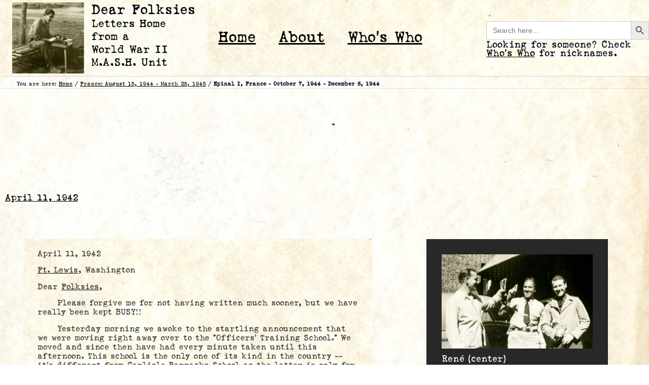

--- FILE ---
content_type: text/html; charset=UTF-8
request_url: https://www.dearfolksies.com/category/france-august-15-1944-march-25-1945/epinal-i-france-october-7-1944-december-8-1944/
body_size: 17700
content:
<!doctype html>
<html lang="en-US">
<head>
	<meta charset="UTF-8">
	<meta name="viewport" content="width=device-width, initial-scale=1">
	<link rel="profile" href="https://gmpg.org/xfn/11">
	<meta name='robots' content='index, follow, max-image-preview:large, max-snippet:-1, max-video-preview:-1' />
	<style>img:is([sizes="auto" i], [sizes^="auto," i]) { contain-intrinsic-size: 3000px 1500px }</style>
	
	<!-- This site is optimized with the Yoast SEO plugin v26.3 - https://yoast.com/wordpress/plugins/seo/ -->
	<title>Epinal I, France – October 7, 1944 – December 8, 1944 Archives - DearFolksies.com</title>
	<link rel="canonical" href="https://www.dearfolksies.com/category/france-august-15-1944-march-25-1945/epinal-i-france-october-7-1944-december-8-1944/" />
	<meta property="og:locale" content="en_US" />
	<meta property="og:type" content="article" />
	<meta property="og:title" content="Epinal I, France – October 7, 1944 – December 8, 1944 Archives - DearFolksies.com" />
	<meta property="og:description" content="Epinal I, France – October 7, 1944 – December 8, 1944" />
	<meta property="og:url" content="https://www.dearfolksies.com/category/france-august-15-1944-march-25-1945/epinal-i-france-october-7-1944-december-8-1944/" />
	<meta property="og:site_name" content="DearFolksies.com" />
	<meta name="twitter:card" content="summary_large_image" />
	<script type="application/ld+json" class="yoast-schema-graph">{"@context":"https://schema.org","@graph":[{"@type":"CollectionPage","@id":"https://www.dearfolksies.com/category/france-august-15-1944-march-25-1945/epinal-i-france-october-7-1944-december-8-1944/","url":"https://www.dearfolksies.com/category/france-august-15-1944-march-25-1945/epinal-i-france-october-7-1944-december-8-1944/","name":"Epinal I, France – October 7, 1944 – December 8, 1944 Archives - DearFolksies.com","isPartOf":{"@id":"https://www.dearfolksies.com/#website"},"breadcrumb":{"@id":"https://www.dearfolksies.com/category/france-august-15-1944-march-25-1945/epinal-i-france-october-7-1944-december-8-1944/#breadcrumb"},"inLanguage":"en-US"},{"@type":"BreadcrumbList","@id":"https://www.dearfolksies.com/category/france-august-15-1944-march-25-1945/epinal-i-france-october-7-1944-december-8-1944/#breadcrumb","itemListElement":[{"@type":"ListItem","position":1,"name":"Home","item":"https://www.dearfolksies.com/"},{"@type":"ListItem","position":2,"name":"France: August 15, 1944 – March 25, 1945","item":"https://www.dearfolksies.com/category/france-august-15-1944-march-25-1945/"},{"@type":"ListItem","position":3,"name":"Epinal I, France – October 7, 1944 – December 8, 1944"}]},{"@type":"WebSite","@id":"https://www.dearfolksies.com/#website","url":"https://www.dearfolksies.com/","name":"DearFolksies.com","description":"75 years ago in a World War II M.A.S.H. Unit","potentialAction":[{"@type":"SearchAction","target":{"@type":"EntryPoint","urlTemplate":"https://www.dearfolksies.com/?s={search_term_string}"},"query-input":{"@type":"PropertyValueSpecification","valueRequired":true,"valueName":"search_term_string"}}],"inLanguage":"en-US"}]}</script>
	<!-- / Yoast SEO plugin. -->


<link rel="alternate" type="application/rss+xml" title="DearFolksies.com &raquo; Feed" href="https://www.dearfolksies.com/feed/" />
<link rel="alternate" type="application/rss+xml" title="DearFolksies.com &raquo; Comments Feed" href="https://www.dearfolksies.com/comments/feed/" />
<link rel="alternate" type="application/rss+xml" title="DearFolksies.com &raquo; Epinal I, France – October 7, 1944 – December 8, 1944 Category Feed" href="https://www.dearfolksies.com/category/france-august-15-1944-march-25-1945/epinal-i-france-october-7-1944-december-8-1944/feed/" />
<script>
window._wpemojiSettings = {"baseUrl":"https:\/\/s.w.org\/images\/core\/emoji\/16.0.1\/72x72\/","ext":".png","svgUrl":"https:\/\/s.w.org\/images\/core\/emoji\/16.0.1\/svg\/","svgExt":".svg","source":{"concatemoji":"https:\/\/www.dearfolksies.com\/wp-includes\/js\/wp-emoji-release.min.js?ver=dcec642649ed4e0df53eae6f9d6e2331"}};
/*! This file is auto-generated */
!function(s,n){var o,i,e;function c(e){try{var t={supportTests:e,timestamp:(new Date).valueOf()};sessionStorage.setItem(o,JSON.stringify(t))}catch(e){}}function p(e,t,n){e.clearRect(0,0,e.canvas.width,e.canvas.height),e.fillText(t,0,0);var t=new Uint32Array(e.getImageData(0,0,e.canvas.width,e.canvas.height).data),a=(e.clearRect(0,0,e.canvas.width,e.canvas.height),e.fillText(n,0,0),new Uint32Array(e.getImageData(0,0,e.canvas.width,e.canvas.height).data));return t.every(function(e,t){return e===a[t]})}function u(e,t){e.clearRect(0,0,e.canvas.width,e.canvas.height),e.fillText(t,0,0);for(var n=e.getImageData(16,16,1,1),a=0;a<n.data.length;a++)if(0!==n.data[a])return!1;return!0}function f(e,t,n,a){switch(t){case"flag":return n(e,"\ud83c\udff3\ufe0f\u200d\u26a7\ufe0f","\ud83c\udff3\ufe0f\u200b\u26a7\ufe0f")?!1:!n(e,"\ud83c\udde8\ud83c\uddf6","\ud83c\udde8\u200b\ud83c\uddf6")&&!n(e,"\ud83c\udff4\udb40\udc67\udb40\udc62\udb40\udc65\udb40\udc6e\udb40\udc67\udb40\udc7f","\ud83c\udff4\u200b\udb40\udc67\u200b\udb40\udc62\u200b\udb40\udc65\u200b\udb40\udc6e\u200b\udb40\udc67\u200b\udb40\udc7f");case"emoji":return!a(e,"\ud83e\udedf")}return!1}function g(e,t,n,a){var r="undefined"!=typeof WorkerGlobalScope&&self instanceof WorkerGlobalScope?new OffscreenCanvas(300,150):s.createElement("canvas"),o=r.getContext("2d",{willReadFrequently:!0}),i=(o.textBaseline="top",o.font="600 32px Arial",{});return e.forEach(function(e){i[e]=t(o,e,n,a)}),i}function t(e){var t=s.createElement("script");t.src=e,t.defer=!0,s.head.appendChild(t)}"undefined"!=typeof Promise&&(o="wpEmojiSettingsSupports",i=["flag","emoji"],n.supports={everything:!0,everythingExceptFlag:!0},e=new Promise(function(e){s.addEventListener("DOMContentLoaded",e,{once:!0})}),new Promise(function(t){var n=function(){try{var e=JSON.parse(sessionStorage.getItem(o));if("object"==typeof e&&"number"==typeof e.timestamp&&(new Date).valueOf()<e.timestamp+604800&&"object"==typeof e.supportTests)return e.supportTests}catch(e){}return null}();if(!n){if("undefined"!=typeof Worker&&"undefined"!=typeof OffscreenCanvas&&"undefined"!=typeof URL&&URL.createObjectURL&&"undefined"!=typeof Blob)try{var e="postMessage("+g.toString()+"("+[JSON.stringify(i),f.toString(),p.toString(),u.toString()].join(",")+"));",a=new Blob([e],{type:"text/javascript"}),r=new Worker(URL.createObjectURL(a),{name:"wpTestEmojiSupports"});return void(r.onmessage=function(e){c(n=e.data),r.terminate(),t(n)})}catch(e){}c(n=g(i,f,p,u))}t(n)}).then(function(e){for(var t in e)n.supports[t]=e[t],n.supports.everything=n.supports.everything&&n.supports[t],"flag"!==t&&(n.supports.everythingExceptFlag=n.supports.everythingExceptFlag&&n.supports[t]);n.supports.everythingExceptFlag=n.supports.everythingExceptFlag&&!n.supports.flag,n.DOMReady=!1,n.readyCallback=function(){n.DOMReady=!0}}).then(function(){return e}).then(function(){var e;n.supports.everything||(n.readyCallback(),(e=n.source||{}).concatemoji?t(e.concatemoji):e.wpemoji&&e.twemoji&&(t(e.twemoji),t(e.wpemoji)))}))}((window,document),window._wpemojiSettings);
</script>
<link rel='stylesheet' id='hello-elementor-theme-style-css' href='https://www.dearfolksies.com/wp-content/themes/hello-elementor/assets/css/theme.css?ver=3.4.5' media='all' />
<link rel='stylesheet' id='elementor-frontend-css' href='https://www.dearfolksies.com/wp-content/plugins/elementor/assets/css/frontend.min.css?ver=3.33.0' media='all' />
<link rel='stylesheet' id='eael-general-css' href='https://www.dearfolksies.com/wp-content/plugins/essential-addons-for-elementor-lite/assets/front-end/css/view/general.min.css?ver=6.1.10' media='all' />
<link rel='stylesheet' id='eael-12307-css' href='https://www.dearfolksies.com/wp-content/uploads/essential-addons-elementor/eael-12307.css?ver=dcec642649ed4e0df53eae6f9d6e2331' media='all' />
<link rel='stylesheet' id='pa-frontend-css' href='https://www.dearfolksies.com/wp-content/uploads/premium-addons-elementor/pa-frontend-7a336a484.min.css?ver=1765156214' media='all' />
<style id='wp-emoji-styles-inline-css'>

	img.wp-smiley, img.emoji {
		display: inline !important;
		border: none !important;
		box-shadow: none !important;
		height: 1em !important;
		width: 1em !important;
		margin: 0 0.07em !important;
		vertical-align: -0.1em !important;
		background: none !important;
		padding: 0 !important;
	}
</style>
<style id='global-styles-inline-css'>
:root{--wp--preset--aspect-ratio--square: 1;--wp--preset--aspect-ratio--4-3: 4/3;--wp--preset--aspect-ratio--3-4: 3/4;--wp--preset--aspect-ratio--3-2: 3/2;--wp--preset--aspect-ratio--2-3: 2/3;--wp--preset--aspect-ratio--16-9: 16/9;--wp--preset--aspect-ratio--9-16: 9/16;--wp--preset--color--black: #000000;--wp--preset--color--cyan-bluish-gray: #abb8c3;--wp--preset--color--white: #ffffff;--wp--preset--color--pale-pink: #f78da7;--wp--preset--color--vivid-red: #cf2e2e;--wp--preset--color--luminous-vivid-orange: #ff6900;--wp--preset--color--luminous-vivid-amber: #fcb900;--wp--preset--color--light-green-cyan: #7bdcb5;--wp--preset--color--vivid-green-cyan: #00d084;--wp--preset--color--pale-cyan-blue: #8ed1fc;--wp--preset--color--vivid-cyan-blue: #0693e3;--wp--preset--color--vivid-purple: #9b51e0;--wp--preset--gradient--vivid-cyan-blue-to-vivid-purple: linear-gradient(135deg,rgba(6,147,227,1) 0%,rgb(155,81,224) 100%);--wp--preset--gradient--light-green-cyan-to-vivid-green-cyan: linear-gradient(135deg,rgb(122,220,180) 0%,rgb(0,208,130) 100%);--wp--preset--gradient--luminous-vivid-amber-to-luminous-vivid-orange: linear-gradient(135deg,rgba(252,185,0,1) 0%,rgba(255,105,0,1) 100%);--wp--preset--gradient--luminous-vivid-orange-to-vivid-red: linear-gradient(135deg,rgba(255,105,0,1) 0%,rgb(207,46,46) 100%);--wp--preset--gradient--very-light-gray-to-cyan-bluish-gray: linear-gradient(135deg,rgb(238,238,238) 0%,rgb(169,184,195) 100%);--wp--preset--gradient--cool-to-warm-spectrum: linear-gradient(135deg,rgb(74,234,220) 0%,rgb(151,120,209) 20%,rgb(207,42,186) 40%,rgb(238,44,130) 60%,rgb(251,105,98) 80%,rgb(254,248,76) 100%);--wp--preset--gradient--blush-light-purple: linear-gradient(135deg,rgb(255,206,236) 0%,rgb(152,150,240) 100%);--wp--preset--gradient--blush-bordeaux: linear-gradient(135deg,rgb(254,205,165) 0%,rgb(254,45,45) 50%,rgb(107,0,62) 100%);--wp--preset--gradient--luminous-dusk: linear-gradient(135deg,rgb(255,203,112) 0%,rgb(199,81,192) 50%,rgb(65,88,208) 100%);--wp--preset--gradient--pale-ocean: linear-gradient(135deg,rgb(255,245,203) 0%,rgb(182,227,212) 50%,rgb(51,167,181) 100%);--wp--preset--gradient--electric-grass: linear-gradient(135deg,rgb(202,248,128) 0%,rgb(113,206,126) 100%);--wp--preset--gradient--midnight: linear-gradient(135deg,rgb(2,3,129) 0%,rgb(40,116,252) 100%);--wp--preset--font-size--small: 13px;--wp--preset--font-size--medium: 20px;--wp--preset--font-size--large: 36px;--wp--preset--font-size--x-large: 42px;--wp--preset--spacing--20: 0.44rem;--wp--preset--spacing--30: 0.67rem;--wp--preset--spacing--40: 1rem;--wp--preset--spacing--50: 1.5rem;--wp--preset--spacing--60: 2.25rem;--wp--preset--spacing--70: 3.38rem;--wp--preset--spacing--80: 5.06rem;--wp--preset--shadow--natural: 6px 6px 9px rgba(0, 0, 0, 0.2);--wp--preset--shadow--deep: 12px 12px 50px rgba(0, 0, 0, 0.4);--wp--preset--shadow--sharp: 6px 6px 0px rgba(0, 0, 0, 0.2);--wp--preset--shadow--outlined: 6px 6px 0px -3px rgba(255, 255, 255, 1), 6px 6px rgba(0, 0, 0, 1);--wp--preset--shadow--crisp: 6px 6px 0px rgba(0, 0, 0, 1);}:root { --wp--style--global--content-size: 800px;--wp--style--global--wide-size: 1200px; }:where(body) { margin: 0; }.wp-site-blocks > .alignleft { float: left; margin-right: 2em; }.wp-site-blocks > .alignright { float: right; margin-left: 2em; }.wp-site-blocks > .aligncenter { justify-content: center; margin-left: auto; margin-right: auto; }:where(.wp-site-blocks) > * { margin-block-start: 24px; margin-block-end: 0; }:where(.wp-site-blocks) > :first-child { margin-block-start: 0; }:where(.wp-site-blocks) > :last-child { margin-block-end: 0; }:root { --wp--style--block-gap: 24px; }:root :where(.is-layout-flow) > :first-child{margin-block-start: 0;}:root :where(.is-layout-flow) > :last-child{margin-block-end: 0;}:root :where(.is-layout-flow) > *{margin-block-start: 24px;margin-block-end: 0;}:root :where(.is-layout-constrained) > :first-child{margin-block-start: 0;}:root :where(.is-layout-constrained) > :last-child{margin-block-end: 0;}:root :where(.is-layout-constrained) > *{margin-block-start: 24px;margin-block-end: 0;}:root :where(.is-layout-flex){gap: 24px;}:root :where(.is-layout-grid){gap: 24px;}.is-layout-flow > .alignleft{float: left;margin-inline-start: 0;margin-inline-end: 2em;}.is-layout-flow > .alignright{float: right;margin-inline-start: 2em;margin-inline-end: 0;}.is-layout-flow > .aligncenter{margin-left: auto !important;margin-right: auto !important;}.is-layout-constrained > .alignleft{float: left;margin-inline-start: 0;margin-inline-end: 2em;}.is-layout-constrained > .alignright{float: right;margin-inline-start: 2em;margin-inline-end: 0;}.is-layout-constrained > .aligncenter{margin-left: auto !important;margin-right: auto !important;}.is-layout-constrained > :where(:not(.alignleft):not(.alignright):not(.alignfull)){max-width: var(--wp--style--global--content-size);margin-left: auto !important;margin-right: auto !important;}.is-layout-constrained > .alignwide{max-width: var(--wp--style--global--wide-size);}body .is-layout-flex{display: flex;}.is-layout-flex{flex-wrap: wrap;align-items: center;}.is-layout-flex > :is(*, div){margin: 0;}body .is-layout-grid{display: grid;}.is-layout-grid > :is(*, div){margin: 0;}body{padding-top: 0px;padding-right: 0px;padding-bottom: 0px;padding-left: 0px;}a:where(:not(.wp-element-button)){text-decoration: underline;}:root :where(.wp-element-button, .wp-block-button__link){background-color: #32373c;border-width: 0;color: #fff;font-family: inherit;font-size: inherit;line-height: inherit;padding: calc(0.667em + 2px) calc(1.333em + 2px);text-decoration: none;}.has-black-color{color: var(--wp--preset--color--black) !important;}.has-cyan-bluish-gray-color{color: var(--wp--preset--color--cyan-bluish-gray) !important;}.has-white-color{color: var(--wp--preset--color--white) !important;}.has-pale-pink-color{color: var(--wp--preset--color--pale-pink) !important;}.has-vivid-red-color{color: var(--wp--preset--color--vivid-red) !important;}.has-luminous-vivid-orange-color{color: var(--wp--preset--color--luminous-vivid-orange) !important;}.has-luminous-vivid-amber-color{color: var(--wp--preset--color--luminous-vivid-amber) !important;}.has-light-green-cyan-color{color: var(--wp--preset--color--light-green-cyan) !important;}.has-vivid-green-cyan-color{color: var(--wp--preset--color--vivid-green-cyan) !important;}.has-pale-cyan-blue-color{color: var(--wp--preset--color--pale-cyan-blue) !important;}.has-vivid-cyan-blue-color{color: var(--wp--preset--color--vivid-cyan-blue) !important;}.has-vivid-purple-color{color: var(--wp--preset--color--vivid-purple) !important;}.has-black-background-color{background-color: var(--wp--preset--color--black) !important;}.has-cyan-bluish-gray-background-color{background-color: var(--wp--preset--color--cyan-bluish-gray) !important;}.has-white-background-color{background-color: var(--wp--preset--color--white) !important;}.has-pale-pink-background-color{background-color: var(--wp--preset--color--pale-pink) !important;}.has-vivid-red-background-color{background-color: var(--wp--preset--color--vivid-red) !important;}.has-luminous-vivid-orange-background-color{background-color: var(--wp--preset--color--luminous-vivid-orange) !important;}.has-luminous-vivid-amber-background-color{background-color: var(--wp--preset--color--luminous-vivid-amber) !important;}.has-light-green-cyan-background-color{background-color: var(--wp--preset--color--light-green-cyan) !important;}.has-vivid-green-cyan-background-color{background-color: var(--wp--preset--color--vivid-green-cyan) !important;}.has-pale-cyan-blue-background-color{background-color: var(--wp--preset--color--pale-cyan-blue) !important;}.has-vivid-cyan-blue-background-color{background-color: var(--wp--preset--color--vivid-cyan-blue) !important;}.has-vivid-purple-background-color{background-color: var(--wp--preset--color--vivid-purple) !important;}.has-black-border-color{border-color: var(--wp--preset--color--black) !important;}.has-cyan-bluish-gray-border-color{border-color: var(--wp--preset--color--cyan-bluish-gray) !important;}.has-white-border-color{border-color: var(--wp--preset--color--white) !important;}.has-pale-pink-border-color{border-color: var(--wp--preset--color--pale-pink) !important;}.has-vivid-red-border-color{border-color: var(--wp--preset--color--vivid-red) !important;}.has-luminous-vivid-orange-border-color{border-color: var(--wp--preset--color--luminous-vivid-orange) !important;}.has-luminous-vivid-amber-border-color{border-color: var(--wp--preset--color--luminous-vivid-amber) !important;}.has-light-green-cyan-border-color{border-color: var(--wp--preset--color--light-green-cyan) !important;}.has-vivid-green-cyan-border-color{border-color: var(--wp--preset--color--vivid-green-cyan) !important;}.has-pale-cyan-blue-border-color{border-color: var(--wp--preset--color--pale-cyan-blue) !important;}.has-vivid-cyan-blue-border-color{border-color: var(--wp--preset--color--vivid-cyan-blue) !important;}.has-vivid-purple-border-color{border-color: var(--wp--preset--color--vivid-purple) !important;}.has-vivid-cyan-blue-to-vivid-purple-gradient-background{background: var(--wp--preset--gradient--vivid-cyan-blue-to-vivid-purple) !important;}.has-light-green-cyan-to-vivid-green-cyan-gradient-background{background: var(--wp--preset--gradient--light-green-cyan-to-vivid-green-cyan) !important;}.has-luminous-vivid-amber-to-luminous-vivid-orange-gradient-background{background: var(--wp--preset--gradient--luminous-vivid-amber-to-luminous-vivid-orange) !important;}.has-luminous-vivid-orange-to-vivid-red-gradient-background{background: var(--wp--preset--gradient--luminous-vivid-orange-to-vivid-red) !important;}.has-very-light-gray-to-cyan-bluish-gray-gradient-background{background: var(--wp--preset--gradient--very-light-gray-to-cyan-bluish-gray) !important;}.has-cool-to-warm-spectrum-gradient-background{background: var(--wp--preset--gradient--cool-to-warm-spectrum) !important;}.has-blush-light-purple-gradient-background{background: var(--wp--preset--gradient--blush-light-purple) !important;}.has-blush-bordeaux-gradient-background{background: var(--wp--preset--gradient--blush-bordeaux) !important;}.has-luminous-dusk-gradient-background{background: var(--wp--preset--gradient--luminous-dusk) !important;}.has-pale-ocean-gradient-background{background: var(--wp--preset--gradient--pale-ocean) !important;}.has-electric-grass-gradient-background{background: var(--wp--preset--gradient--electric-grass) !important;}.has-midnight-gradient-background{background: var(--wp--preset--gradient--midnight) !important;}.has-small-font-size{font-size: var(--wp--preset--font-size--small) !important;}.has-medium-font-size{font-size: var(--wp--preset--font-size--medium) !important;}.has-large-font-size{font-size: var(--wp--preset--font-size--large) !important;}.has-x-large-font-size{font-size: var(--wp--preset--font-size--x-large) !important;}
:root :where(.wp-block-pullquote){font-size: 1.5em;line-height: 1.6;}
</style>
<link rel='stylesheet' id='uaf_client_css-css' href='https://www.dearfolksies.com/wp-content/uploads/useanyfont/uaf.css?ver=1750012148' media='all' />
<link rel='stylesheet' id='ivory-search-styles-css' href='https://www.dearfolksies.com/wp-content/plugins/add-search-to-menu-premium/public/css/ivory-search.min.css?ver=5.5.12' media='all' />
<link rel='stylesheet' id='wp-mcm-styles-css' href='https://www.dearfolksies.com/wp-content/plugins/wp-media-category-management/css/wp-mcm-styles.css?ver=2.4.1.1' media='all' />
<link rel='stylesheet' id='hello-elementor-css' href='https://www.dearfolksies.com/wp-content/themes/hello-elementor/assets/css/reset.css?ver=3.4.5' media='all' />
<link rel='stylesheet' id='hello-elementor-header-footer-css' href='https://www.dearfolksies.com/wp-content/themes/hello-elementor/assets/css/header-footer.css?ver=3.4.5' media='all' />
<link rel='stylesheet' id='glow-worker-css' href='https://www.dearfolksies.com/wp-content/plugins/glow/public/css/glow-worker-public.css?ver=3.4.9' media='all' />
<link rel='stylesheet' id='widget-image-css' href='https://www.dearfolksies.com/wp-content/plugins/elementor/assets/css/widget-image.min.css?ver=3.33.0' media='all' />
<link rel='stylesheet' id='widget-nav-menu-css' href='https://www.dearfolksies.com/wp-content/plugins/elementor-pro/assets/css/widget-nav-menu.min.css?ver=3.33.1' media='all' />
<link rel='stylesheet' id='swiper-css' href='https://www.dearfolksies.com/wp-content/plugins/elementor/assets/lib/swiper/v8/css/swiper.min.css?ver=8.4.5' media='all' />
<link rel='stylesheet' id='e-swiper-css' href='https://www.dearfolksies.com/wp-content/plugins/elementor/assets/css/conditionals/e-swiper.min.css?ver=3.33.0' media='all' />
<link rel='stylesheet' id='widget-spacer-css' href='https://www.dearfolksies.com/wp-content/plugins/elementor/assets/css/widget-spacer.min.css?ver=3.33.0' media='all' />
<link rel='stylesheet' id='widget-breadcrumbs-css' href='https://www.dearfolksies.com/wp-content/plugins/elementor-pro/assets/css/widget-breadcrumbs.min.css?ver=3.33.1' media='all' />
<link rel='stylesheet' id='widget-heading-css' href='https://www.dearfolksies.com/wp-content/plugins/elementor/assets/css/widget-heading.min.css?ver=3.33.0' media='all' />
<link rel='stylesheet' id='widget-posts-css' href='https://www.dearfolksies.com/wp-content/plugins/elementor-pro/assets/css/widget-posts.min.css?ver=3.33.1' media='all' />
<link rel='stylesheet' id='elementor-icons-css' href='https://www.dearfolksies.com/wp-content/plugins/elementor/assets/lib/eicons/css/elementor-icons.min.css?ver=5.44.0' media='all' />
<style id='elementor-icons-inline-css'>

		.elementor-add-new-section .elementor-add-templately-promo-button{
            background-color: #5d4fff;
            background-image: url(https://www.dearfolksies.com/wp-content/plugins/essential-addons-for-elementor-lite/assets/admin/images/templately/logo-icon.svg);
            background-repeat: no-repeat;
            background-position: center center;
            position: relative;
        }
        
		.elementor-add-new-section .elementor-add-templately-promo-button > i{
            height: 12px;
        }
        
        body .elementor-add-new-section .elementor-add-section-area-button {
            margin-left: 0;
        }

		.elementor-add-new-section .elementor-add-templately-promo-button{
            background-color: #5d4fff;
            background-image: url(https://www.dearfolksies.com/wp-content/plugins/essential-addons-for-elementor-lite/assets/admin/images/templately/logo-icon.svg);
            background-repeat: no-repeat;
            background-position: center center;
            position: relative;
        }
        
		.elementor-add-new-section .elementor-add-templately-promo-button > i{
            height: 12px;
        }
        
        body .elementor-add-new-section .elementor-add-section-area-button {
            margin-left: 0;
        }
</style>
<link rel='stylesheet' id='elementor-post-11017-css' href='https://www.dearfolksies.com/wp-content/uploads/elementor/css/post-11017.css?ver=1765017404' media='all' />
<link rel='stylesheet' id='uael-frontend-css' href='https://www.dearfolksies.com/wp-content/plugins/ultimate-elementor/assets/min-css/uael-frontend.min.css?ver=1.37.4' media='all' />
<link rel='stylesheet' id='uael-teammember-social-icons-css' href='https://www.dearfolksies.com/wp-content/plugins/elementor/assets/css/widget-social-icons.min.css?ver=3.24.0' media='all' />
<link rel='stylesheet' id='uael-social-share-icons-brands-css' href='https://www.dearfolksies.com/wp-content/plugins/elementor/assets/lib/font-awesome/css/brands.css?ver=5.15.3' media='all' />
<link rel='stylesheet' id='uael-social-share-icons-fontawesome-css' href='https://www.dearfolksies.com/wp-content/plugins/elementor/assets/lib/font-awesome/css/fontawesome.css?ver=5.15.3' media='all' />
<link rel='stylesheet' id='uael-nav-menu-icons-css' href='https://www.dearfolksies.com/wp-content/plugins/elementor/assets/lib/font-awesome/css/solid.css?ver=5.15.3' media='all' />
<link rel='stylesheet' id='font-awesome-5-all-css' href='https://www.dearfolksies.com/wp-content/plugins/elementor/assets/lib/font-awesome/css/all.min.css?ver=4.11.46' media='all' />
<link rel='stylesheet' id='font-awesome-4-shim-css' href='https://www.dearfolksies.com/wp-content/plugins/elementor/assets/lib/font-awesome/css/v4-shims.min.css?ver=3.33.0' media='all' />
<link rel='stylesheet' id='elementor-post-11025-css' href='https://www.dearfolksies.com/wp-content/uploads/elementor/css/post-11025.css?ver=1765017404' media='all' />
<link rel='stylesheet' id='elementor-post-12307-css' href='https://www.dearfolksies.com/wp-content/uploads/elementor/css/post-12307.css?ver=1765017404' media='all' />
<link rel='stylesheet' id='elementor-post-11745-css' href='https://www.dearfolksies.com/wp-content/uploads/elementor/css/post-11745.css?ver=1765017404' media='all' />
<link rel='stylesheet' id='elementor-gf-local-roboto-css' href='https://www.dearfolksies.com/wp-content/uploads/elementor/google-fonts/css/roboto.css?ver=1742366159' media='all' />
<link rel='stylesheet' id='elementor-gf-local-robotoslab-css' href='https://www.dearfolksies.com/wp-content/uploads/elementor/google-fonts/css/robotoslab.css?ver=1742366163' media='all' />
<link rel='stylesheet' id='elementor-icons-shared-0-css' href='https://www.dearfolksies.com/wp-content/plugins/elementor/assets/lib/font-awesome/css/fontawesome.min.css?ver=5.15.3' media='all' />
<link rel='stylesheet' id='elementor-icons-fa-solid-css' href='https://www.dearfolksies.com/wp-content/plugins/elementor/assets/lib/font-awesome/css/solid.min.css?ver=5.15.3' media='all' />
<script src="https://www.dearfolksies.com/wp-includes/js/jquery/jquery.min.js?ver=3.7.1" id="jquery-core-js"></script>
<script src="https://www.dearfolksies.com/wp-includes/js/jquery/jquery-migrate.min.js?ver=3.4.1" id="jquery-migrate-js"></script>
<script src="https://www.dearfolksies.com/wp-content/plugins/glow/public/js/glow-worker-public.js?ver=3.4.9" id="glow-worker-js"></script>
<script src="https://www.dearfolksies.com/wp-content/plugins/elementor/assets/lib/font-awesome/js/v4-shims.min.js?ver=3.33.0" id="font-awesome-4-shim-js"></script>
<script src="https://www.dearfolksies.com/wp-content/plugins/google-analyticator/external-tracking.min.js?ver=6.5.7" id="ga-external-tracking-js"></script>
<link rel="alternate" type="text/plain" href="https://www.dearfolksies.com/llms.txt" title="LLM content">
<link rel="https://api.w.org/" href="https://www.dearfolksies.com/wp-json/" /><link rel="alternate" title="JSON" type="application/json" href="https://www.dearfolksies.com/wp-json/wp/v2/categories/265" /><link rel="EditURI" type="application/rsd+xml" title="RSD" href="https://www.dearfolksies.com/xmlrpc.php?rsd" />

<meta name="generator" content="Elementor 3.33.0; features: additional_custom_breakpoints; settings: css_print_method-external, google_font-enabled, font_display-auto">
			<style>
				.e-con.e-parent:nth-of-type(n+4):not(.e-lazyloaded):not(.e-no-lazyload),
				.e-con.e-parent:nth-of-type(n+4):not(.e-lazyloaded):not(.e-no-lazyload) * {
					background-image: none !important;
				}
				@media screen and (max-height: 1024px) {
					.e-con.e-parent:nth-of-type(n+3):not(.e-lazyloaded):not(.e-no-lazyload),
					.e-con.e-parent:nth-of-type(n+3):not(.e-lazyloaded):not(.e-no-lazyload) * {
						background-image: none !important;
					}
				}
				@media screen and (max-height: 640px) {
					.e-con.e-parent:nth-of-type(n+2):not(.e-lazyloaded):not(.e-no-lazyload),
					.e-con.e-parent:nth-of-type(n+2):not(.e-lazyloaded):not(.e-no-lazyload) * {
						background-image: none !important;
					}
				}
			</style>
			<!-- Google Analytics Tracking by Google Analyticator 6.5.7 -->
<script type="text/javascript">
    var analyticsFileTypes = [];
    var analyticsSnippet = 'disabled';
    var analyticsEventTracking = 'enabled';
</script>
<script type="text/javascript">
	(function(i,s,o,g,r,a,m){i['GoogleAnalyticsObject']=r;i[r]=i[r]||function(){
	(i[r].q=i[r].q||[]).push(arguments)},i[r].l=1*new Date();a=s.createElement(o),
	m=s.getElementsByTagName(o)[0];a.async=1;a.src=g;m.parentNode.insertBefore(a,m)
	})(window,document,'script','//www.google-analytics.com/analytics.js','ga');
	ga('create', 'UA-29484371-24', 'auto');
 
	ga('send', 'pageview');
</script>
		<style id="wp-custom-css">
			/*added to make links and underline bold on hover by amber*/
a:link {
color: black;
background-color: transparent;
text-decoration: underline;
	text-decoration-color: #000;
}

a:visited {
color: black;
background-color: transparent;
	text-decoration: underline;
	text-decoration-color: #000;
}

a:hover {
color: #000;
background-color: transparent;
	text-decoration: underline 3px !important;
	text-decoration-color: #000 !important;
	font-weight: bold !important;
}

a:active {
color: #000;
background-color: transparent;
text-decoration: underline;
	text-decoration-color: #000;
	
}

/*added to shrink the page title*/
h1 {
font-size: 1.5rem;
}

/*removing tags at bottom of posts from view - added by Amber*/
.tag-links{ Display: None} 		</style>
					<style type="text/css" media="screen">
			/* Ivory search custom CSS code */
			.search-results .entry-meta {
    display: none;
}
.search-result-counter {
 display: none;
}			</style>
		</head>
<body class="archive category category-epinal-i-france-october-7-1944-december-8-1944 category-265 wp-custom-logo wp-embed-responsive wp-theme-hello-elementor hello-elementor hello-elementor-default elementor-page-11745 elementor-default elementor-template-full-width elementor-kit-11017">


<a class="skip-link screen-reader-text" href="#content">Skip to content</a>

		<header data-elementor-type="header" data-elementor-id="11025" class="elementor elementor-11025 elementor-location-header" data-elementor-post-type="elementor_library">
					<header class="elementor-section elementor-top-section elementor-element elementor-element-3d5a1faf elementor-section-content-middle elementor-section-height-min-height elementor-section-boxed elementor-section-height-default elementor-section-items-middle" data-id="3d5a1faf" data-element_type="section" data-settings="{&quot;background_background&quot;:&quot;classic&quot;,&quot;animation&quot;:&quot;none&quot;}">
						<div class="elementor-container elementor-column-gap-no">
					<div class="elementor-column elementor-col-25 elementor-top-column elementor-element elementor-element-2db2f10d" data-id="2db2f10d" data-element_type="column">
			<div class="elementor-widget-wrap elementor-element-populated">
						<div class="elementor-element elementor-element-1997aee elementor-widget elementor-widget-image" data-id="1997aee" data-element_type="widget" data-widget_type="image.default">
				<div class="elementor-widget-container">
																<a href="/dear-folksies-home">
							<img loading="lazy" width="700" height="300" src="https://www.dearfolksies.com/wp-content/uploads/2020/10/header.jpeg" class="attachment-large size-large wp-image-11789" alt="" srcset="https://www.dearfolksies.com/wp-content/uploads/2020/10/header.jpeg 700w, https://www.dearfolksies.com/wp-content/uploads/2020/10/header-300x129.jpeg 300w" sizes="(max-width: 700px) 100vw, 700px" />								</a>
															</div>
				</div>
					</div>
		</div>
				<div class="elementor-column elementor-col-50 elementor-top-column elementor-element elementor-element-552269a3" data-id="552269a3" data-element_type="column">
			<div class="elementor-widget-wrap elementor-element-populated">
						<div class="elementor-element elementor-element-5f803245 elementor-nav-menu__align-start elementor-nav-menu--stretch elementor-nav-menu__text-align-center elementor-nav-menu--dropdown-tablet elementor-nav-menu--toggle elementor-nav-menu--burger elementor-widget elementor-widget-nav-menu" data-id="5f803245" data-element_type="widget" data-settings="{&quot;full_width&quot;:&quot;stretch&quot;,&quot;layout&quot;:&quot;horizontal&quot;,&quot;submenu_icon&quot;:{&quot;value&quot;:&quot;&lt;i class=\&quot;fas fa-caret-down\&quot; aria-hidden=\&quot;true\&quot;&gt;&lt;\/i&gt;&quot;,&quot;library&quot;:&quot;fa-solid&quot;},&quot;toggle&quot;:&quot;burger&quot;}" data-widget_type="nav-menu.default">
				<div class="elementor-widget-container">
								<nav aria-label="Menu" class="elementor-nav-menu--main elementor-nav-menu__container elementor-nav-menu--layout-horizontal e--pointer-none">
				<ul id="menu-1-5f803245" class="elementor-nav-menu"><li class="menu-item menu-item-type-custom menu-item-object-custom menu-item-330"><a href="/dear-folksies-home" class="elementor-item">Home</a></li>
<li class="menu-item menu-item-type-post_type menu-item-object-page menu-item-3598"><a href="https://www.dearfolksies.com/about/" class="elementor-item">About</a></li>
<li class="menu-item menu-item-type-taxonomy menu-item-object-category menu-item-11431"><a href="https://www.dearfolksies.com/category/whos-who/" class="elementor-item">Who&#8217;s Who</a></li>
</ul>			</nav>
					<div class="elementor-menu-toggle" role="button" tabindex="0" aria-label="Menu Toggle" aria-expanded="false">
			<i aria-hidden="true" role="presentation" class="elementor-menu-toggle__icon--open eicon-menu-bar"></i><i aria-hidden="true" role="presentation" class="elementor-menu-toggle__icon--close eicon-close"></i>		</div>
					<nav class="elementor-nav-menu--dropdown elementor-nav-menu__container" aria-hidden="true">
				<ul id="menu-2-5f803245" class="elementor-nav-menu"><li class="menu-item menu-item-type-custom menu-item-object-custom menu-item-330"><a href="/dear-folksies-home" class="elementor-item" tabindex="-1">Home</a></li>
<li class="menu-item menu-item-type-post_type menu-item-object-page menu-item-3598"><a href="https://www.dearfolksies.com/about/" class="elementor-item" tabindex="-1">About</a></li>
<li class="menu-item menu-item-type-taxonomy menu-item-object-category menu-item-11431"><a href="https://www.dearfolksies.com/category/whos-who/" class="elementor-item" tabindex="-1">Who&#8217;s Who</a></li>
</ul>			</nav>
						</div>
				</div>
					</div>
		</div>
				<div class="elementor-column elementor-col-25 elementor-top-column elementor-element elementor-element-3c531894" data-id="3c531894" data-element_type="column">
			<div class="elementor-widget-wrap elementor-element-populated">
						<div class="elementor-element elementor-element-5907f84 elementor-widget__width-inherit elementor-widget elementor-widget-wp-widget-is_widget" data-id="5907f84" data-element_type="widget" data-widget_type="wp-widget-is_widget.default">
				<div class="elementor-widget-container">
												<style type="text/css" media="screen">
							#is-ajax-search-result-11367 .is-highlight { background-color: #FFFFB9 !important;}
							#is-ajax-search-result-11367 .meta .is-highlight { background-color: transparent !important;}
							</style>
						<form data-min-no-for-search=1 data-result-box-max-height=400 data-form-id=11367 class="is-search-form is-form-style is-form-style-3 is-form-id-11367 is-ajax-search" action="https://www.dearfolksies.com/" method="get" role="search" ><label for="is-search-input-11367"><span class="is-screen-reader-text">Search for:</span><input  type="search" id="is-search-input-11367" name="s" value="" class="is-search-input" placeholder="Search here..." autocomplete=off /><span class="is-loader-image" style="display: none;background-image:url(https://www.dearfolksies.com/wp-content/plugins/add-search-to-menu-premium/public/images/spinner.gif);" ></span></label><button type="submit" class="is-search-submit"><span class="is-screen-reader-text">Search Button</span><span class="is-search-icon"><svg focusable="false" aria-label="Search" xmlns="http://www.w3.org/2000/svg" viewBox="0 0 24 24" width="24px"><path d="M15.5 14h-.79l-.28-.27C15.41 12.59 16 11.11 16 9.5 16 5.91 13.09 3 9.5 3S3 5.91 3 9.5 5.91 16 9.5 16c1.61 0 3.09-.59 4.23-1.57l.27.28v.79l5 4.99L20.49 19l-4.99-5zm-6 0C7.01 14 5 11.99 5 9.5S7.01 5 9.5 5 14 7.01 14 9.5 11.99 14 9.5 14z"></path></svg></span></button><input type="hidden" name="id" value="11367" /></form>				</div>
				</div>
				<div class="elementor-element elementor-element-ff98081 elementor-widget elementor-widget-text-editor" data-id="ff98081" data-element_type="widget" data-widget_type="text-editor.default">
				<div class="elementor-widget-container">
									<p><span style="font-size: 14pt;">Looking for someone? Check <a href="/category/whos-who/">Who&#8217;s Who</a> for nicknames.</span></p>								</div>
				</div>
					</div>
		</div>
					</div>
		</header>
				</header>
				<div data-elementor-type="archive" data-elementor-id="11745" class="elementor elementor-11745 elementor-location-archive" data-elementor-post-type="elementor_library">
					<section class="elementor-section elementor-top-section elementor-element elementor-element-4e40a4f elementor-section-full_width elementor-section-height-default elementor-section-height-default" data-id="4e40a4f" data-element_type="section">
						<div class="elementor-container elementor-column-gap-default">
					<div class="elementor-column elementor-col-100 elementor-top-column elementor-element elementor-element-0450cfa" data-id="0450cfa" data-element_type="column">
			<div class="elementor-widget-wrap elementor-element-populated">
						<div class="elementor-element elementor-element-2b99ecb elementor-widget elementor-widget-breadcrumbs" data-id="2b99ecb" data-element_type="widget" data-widget_type="breadcrumbs.default">
				<div class="elementor-widget-container">
					<p id="breadcrumbs">	You are here:
<span><span><a href="https://www.dearfolksies.com/">Home</a></span> / <span><a href="https://www.dearfolksies.com/category/france-august-15-1944-march-25-1945/">France: August 15, 1944 – March 25, 1945</a></span> / <span class="breadcrumb_last" aria-current="page"><strong>Epinal I, France – October 7, 1944 – December 8, 1944</strong></span></span></p>				</div>
				</div>
					</div>
		</div>
					</div>
		</section>
				<section class="elementor-section elementor-top-section elementor-element elementor-element-29b94811 elementor-section-boxed elementor-section-height-default elementor-section-height-default" data-id="29b94811" data-element_type="section">
						<div class="elementor-container elementor-column-gap-default">
					<div class="elementor-column elementor-col-100 elementor-top-column elementor-element elementor-element-4291947f" data-id="4291947f" data-element_type="column">
			<div class="elementor-widget-wrap elementor-element-populated">
							</div>
		</div>
					</div>
		</section>
				<section class="elementor-section elementor-top-section elementor-element elementor-element-1e2f9c6f elementor-section-boxed elementor-section-height-default elementor-section-height-default" data-id="1e2f9c6f" data-element_type="section">
						<div class="elementor-container elementor-column-gap-default">
					<div class="elementor-column elementor-col-100 elementor-top-column elementor-element elementor-element-46f2778c" data-id="46f2778c" data-element_type="column">
			<div class="elementor-widget-wrap elementor-element-populated">
						<div class="elementor-element elementor-element-2d1c9230 elementor-widget elementor-widget-posts" data-id="2d1c9230" data-element_type="widget" data-settings="{&quot;pagination_type&quot;:&quot;numbers_and_prev_next&quot;,&quot;full_content_row_gap&quot;:{&quot;unit&quot;:&quot;px&quot;,&quot;size&quot;:35,&quot;sizes&quot;:[]}}" data-widget_type="posts.full_content">
				<div class="elementor-widget-container">
							<div class="elementor-posts-container elementor-posts elementor-posts--skin-full_content elementor-grid" role="list">
				<article class="elementor-post elementor-grid-item post-1216 post type-post status-publish format-standard has-post-thumbnail hentry category-ft-lewis category-ft-lewis-washington-april-11-1942-may-3-1942 category-letters-by-date category-rene-bine-jr-md category-stateside-west-coast category-stateside-april-11-1942-december-14-1942 category-washington tag-59th-evacuation-hospital tag-rene-bine-jr-md tag-world-war-ii-m-a-s-h-unit tag-world-war-ii-medical-unit" role="listitem">
				<div class="elementor-post__text">
				<h3 class="elementor-post__title">
			<a href="https://www.dearfolksies.com/april-11-1942/" >
				April 11, 1942			</a>
		</h3>
		<div class="elementor-post__content"><style>.elementor-1216 .elementor-element.elementor-element-5bd3ae0a > .elementor-element-populated{padding:13px 13px 13px 13px;}.elementor-1216 .elementor-element.elementor-element-632a4540{--spacer-size:13px;}.elementor-1216 .elementor-element.elementor-element-ebc495f{padding:23px 23px 23px 23px;}.elementor-1216 .elementor-element.elementor-element-72ab709c:not(.elementor-motion-effects-element-type-background) > .elementor-widget-wrap, .elementor-1216 .elementor-element.elementor-element-72ab709c > .elementor-widget-wrap > .elementor-motion-effects-container > .elementor-motion-effects-layer{background-image:url("https://www.dearfolksies.com/wp-content/uploads/2016/11/Paper003.jpg");}.elementor-1216 .elementor-element.elementor-element-72ab709c > .elementor-widget-wrap > .elementor-widget:not(.elementor-widget__width-auto):not(.elementor-widget__width-initial):not(:last-child):not(.elementor-absolute){margin-bottom:0px;}.elementor-1216 .elementor-element.elementor-element-72ab709c > .elementor-element-populated{transition:background 0.3s, border 0.3s, border-radius 0.3s, box-shadow 0.3s;padding:22px 28px 22px 28px;}.elementor-1216 .elementor-element.elementor-element-72ab709c > .elementor-element-populated > .elementor-background-overlay{transition:background 0.3s, border-radius 0.3s, opacity 0.3s;}.elementor-1216 .elementor-element.elementor-element-3f9e5af1 > .elementor-widget-wrap > .elementor-widget:not(.elementor-widget__width-auto):not(.elementor-widget__width-initial):not(:last-child):not(.elementor-absolute){margin-bottom:0px;}.elementor-1216 .elementor-element.elementor-element-3f9e5af1 > .elementor-element-populated{padding:37px 37px 37px 37px;}.elementor-1216 .elementor-element.elementor-element-31301293{padding:33px 33px 33px 33px;}.elementor-1216 .elementor-element.elementor-element-9e8d174:not(.elementor-motion-effects-element-type-background) > .elementor-widget-wrap, .elementor-1216 .elementor-element.elementor-element-9e8d174 > .elementor-widget-wrap > .elementor-motion-effects-container > .elementor-motion-effects-layer{background-color:#282828;}.elementor-1216 .elementor-element.elementor-element-9e8d174 > .elementor-element-populated{transition:background 0.3s, border 0.3s, border-radius 0.3s, box-shadow 0.3s;}.elementor-1216 .elementor-element.elementor-element-9e8d174 > .elementor-element-populated > .elementor-background-overlay{transition:background 0.3s, border-radius 0.3s, opacity 0.3s;}.elementor-1216 .elementor-element.elementor-element-46b2d889 .premium-img-gallery-masonry div.premium-gallery-item, .elementor-1216 .elementor-element.elementor-element-46b2d889 .premium-img-gallery-fitRows div.premium-gallery-item{width:100%;}.elementor-1216 .elementor-element.elementor-element-46b2d889 .pa-gallery-img-container img{object-fit:fill;}.elementor-1216 .elementor-element.elementor-element-46b2d889 .premium-gallery-item{padding:20px;}.elementor-1216 .elementor-element.elementor-element-46b2d889 .premium-gallery-caption{text-align:left;border-style:solid;border-width:0px 0px 2px 0px;border-color:#FFFFFF;padding:13px 0px 13px 0px;}.elementor-1216 .elementor-element.elementor-element-46b2d889 .premium-img-gallery{background-color:#282828;border-style:solid;border-width:0px 0px 0px 0px;border-color:#282828;}.elementor-1216 .elementor-element.elementor-element-46b2d889 .pa-gallery-img-container{margin:0px 0px 0px 0px;padding:0px 0px 0px 0px;}.elementor-1216 .elementor-element.elementor-element-46b2d889 .premium-gallery-img-name, .elementor-1216 .elementor-element.elementor-element-46b2d889 .premium-gallery-img-name a{color:#FFFFFF;font-size:1.1rem;}.elementor-1216 .elementor-element.elementor-element-46b2d889 .premium-gallery-img-desc, .elementor-1216 .elementor-element.elementor-element-46b2d889 .premium-gallery-img-desc a{color:#FFFFFF;font-size:1.1rem;}.elementor-1216 .elementor-element.elementor-element-1960777f > .elementor-widget-container{padding:6px 6px 6px 6px;}.elementor-1216 .elementor-element.elementor-element-1960777f{color:#D51827;}.elementor-1216 .elementor-element.elementor-element-27ef399f{--spacer-size:50px;}:root{--page-title-display:none;}@media(min-width:768px){.elementor-1216 .elementor-element.elementor-element-5bd3ae0a{width:60.4%;}.elementor-1216 .elementor-element.elementor-element-3f9e5af1{width:39.514%;}}@media(max-width:1024px){.elementor-1216 .elementor-element.elementor-element-46b2d889 .premium-img-gallery-masonry div.premium-gallery-item, .elementor-1216 .elementor-element.elementor-element-46b2d889 .premium-img-gallery-fitRows div.premium-gallery-item{width:100%;}}@media(max-width:767px){.elementor-1216 .elementor-element.elementor-element-46b2d889 .premium-img-gallery-masonry div.premium-gallery-item, .elementor-1216 .elementor-element.elementor-element-46b2d889 .premium-img-gallery-fitRows div.premium-gallery-item{width:100%;}}</style>		<div data-elementor-type="wp-post" data-elementor-id="1216" class="elementor elementor-1216" data-elementor-post-type="post">
						<section class="elementor-section elementor-top-section elementor-element elementor-element-1f739d49 elementor-section-full_width elementor-section-height-default elementor-section-height-default" data-id="1f739d49" data-element_type="section">
						<div class="elementor-container elementor-column-gap-default">
					<div class="elementor-column elementor-col-50 elementor-top-column elementor-element elementor-element-5bd3ae0a" data-id="5bd3ae0a" data-element_type="column">
			<div class="elementor-widget-wrap elementor-element-populated">
						<div class="elementor-element elementor-element-632a4540 elementor-widget elementor-widget-spacer" data-id="632a4540" data-element_type="widget" data-widget_type="spacer.default">
				<div class="elementor-widget-container">
							<div class="elementor-spacer">
			<div class="elementor-spacer-inner"></div>
		</div>
						</div>
				</div>
				<section class="elementor-section elementor-inner-section elementor-element elementor-element-ebc495f elementor-section-boxed elementor-section-height-default elementor-section-height-default" data-id="ebc495f" data-element_type="section">
						<div class="elementor-container elementor-column-gap-default">
					<div class="elementor-column elementor-col-100 elementor-inner-column elementor-element elementor-element-72ab709c" data-id="72ab709c" data-element_type="column" data-settings="{&quot;background_background&quot;:&quot;classic&quot;}">
			<div class="elementor-widget-wrap elementor-element-populated">
						<div class="elementor-element elementor-element-91ff03a elementor-widget elementor-widget-text-editor" data-id="91ff03a" data-element_type="widget" data-widget_type="text-editor.default">
				<div class="elementor-widget-container">
									<p><span style="font-family: loveit; font-size: 12pt; color: #3d3d3d;">April 11, 1942</span></p><p><span style="font-family: loveit; font-size: 12pt; color: #3d3d3d;"><a style="color: #3d3d3d;" href="https://www.dearfolksies.com/west-coast-map/" target="_blank" rel="noopener noreferrer">Ft. Lewis</a>, Washington</span></p><p><span style="font-family: loveit; font-size: 12pt; color: #3d3d3d;">Dear <a style="color: #3d3d3d;" href="https://www.dearfolksies.com/about/" target="_blank" rel="noopener noreferrer">Folksies</a>,</span></p><p><span style="font-family: loveit; font-size: 12pt; color: #3d3d3d;">     Please forgive me for not having written much sooner, but we have really been kept BUSY!!</span></p><p><span style="font-family: loveit; font-size: 12pt; color: #3d3d3d;">     Yesterday morning we awoke to the startling announcement that we were moving right away over to the &#8220;Officers&#8217; Training School.&#8221; We moved and since then have had every minute taken until this afternoon. This school is the only one of its kind in the country &#8212; it&#8217;s different from Carlisle Barracks School as the latter is only for Medical Officers, whereas this one is for all officers and we get the same training the regular officers get. In fact, it may interest you to know that as of January, 1942 Medical Units are no longer non-combatant units &#8212; we will carry arms. The reason is apparently that at times the enemy may get around the flanks and surround us, separating us from the infantry, etc. &#8212; either that or the infantry may retreat faster than we do, etc. At any rate, we are going to get five weeks of full training with most of our hours accounted for &#8212; this is, of course, if we don&#8217;t get transferred before the five weeks are over. If we get through this course, we get regular diplomas &#8212; similar to West Point stuff. <a href="https://www.dearfolksies.com/whos-who-doctors-of-the-59th#Oral_Bolibaugh">The Colonel</a> was lucky to get us in this school because apparently we are the only Medical Unit that has had this training.</span></p><p><span style="font-family: loveit; font-size: 12pt; color: #3d3d3d;">     Yesterday we got settled in barracks here at the school and then after lunch we were moved to another barracks where we have a little more room. At present there are 24 of us in one large room. The majors have a separate room at the end of ours and Mattie and Reilly have a small room together downstairs.</span></p><p><span style="font-family: loveit; font-size: 12pt; color: #3d3d3d;">     Rules are that we get up at 6 A.M. and to bed at 11 P.M. Week-ends, beginning at 1 P.M. on Saturday are free – i.e. if we don’t have to stay in because of 3 so-called <a id="skins"></a>“skins”, that is, demerits for various things such as clothes wrong, hands in pockets, not saluting, etc., etc. &#8212;&#8211;being treated just like boarding –school students but it’s good for us. All ranks have to do the same thing and as long as we are in the school all ranks are considered the same &#8212;- we’re all one bunch of friends which is really swell.</span></p><p><span style="font-family: loveit; font-size: 12pt; color: #3d3d3d;">     Oh, Yes, we all had to get Army haircuts also. We look somewhat different but really pretty good and really neater than we have before with our hair rather long.</span></p><p><span style="font-family: loveit; font-size: 12pt; color: #3d3d3d;">                    Loads of love,</span></p><p><a href="https://www.dearfolksies.com/whos-who-doctors-of-the-59th#Rene_Bine"><img decoding="async" class="size-full wp-image-42 aligncenter" src="https://www.dearfolksies.com/wp-content/uploads/2017/04/Rene-transparent.png" alt="rene-transparent" width="169" height="101" /></a></p><p><span style="font-family: loveit; font-size: 12pt; color: #3d3d3d;">Note: In case I should tell you anything secretive at any time, which I probably won&#8217;t, we are told to tell you all that if you give information, direct or indirect, you are subject to court martial and death also!!!</span></p><p><span style="color: #3d3d3d; font-family: loveit; font-size: 12pt;">                    </span></p><p style="text-align: right;"><span style="font-family: loveit; color: #3d3d3d; font-size: 12pt;"><a href="https://www.dearfolksies.com/wp-content/uploads/2017/02/RB005-transparent.2.png"><img decoding="async" class="alignright wp-image-1259" src="https://www.dearfolksies.com/wp-content/uploads/2017/02/RB005-transparent.2-238x300.png" alt="" width="194" height="245" srcset="https://www.dearfolksies.com/wp-content/uploads/2017/02/RB005-transparent.2-238x300.png 238w, https://www.dearfolksies.com/wp-content/uploads/2017/02/RB005-transparent.2-768x967.png 768w, https://www.dearfolksies.com/wp-content/uploads/2017/02/RB005-transparent.2-818x1030.png 818w, https://www.dearfolksies.com/wp-content/uploads/2017/02/RB005-transparent.2-560x705.png 560w, https://www.dearfolksies.com/wp-content/uploads/2017/02/RB005-transparent.2-450x566.png 450w, https://www.dearfolksies.com/wp-content/uploads/2017/02/RB005-transparent.2.png 1033w" sizes="(max-width: 194px) 100vw, 194px" /></a></span></p><p style="text-align: right;"><span style="font-family: loveit; font-size: 8pt; color: #edebca;">..</span></p><p style="text-align: right;"><span style="color: #edebca;">.</span></p><p style="text-align: right;"><span style="font-family: loveit; font-size: 12pt;"><span style="font-family: signpainter; font-size: 18pt; color: #3d3d3d;"><a href="https://www.dearfolksies.com/april-13-1942/">Next letter&#8230;</a></span></span></p>								</div>
				</div>
					</div>
		</div>
					</div>
		</section>
					</div>
		</div>
				<div class="elementor-column elementor-col-50 elementor-top-column elementor-element elementor-element-3f9e5af1" data-id="3f9e5af1" data-element_type="column">
			<div class="elementor-widget-wrap elementor-element-populated">
						<section class="elementor-section elementor-inner-section elementor-element elementor-element-31301293 elementor-section-boxed elementor-section-height-default elementor-section-height-default" data-id="31301293" data-element_type="section">
						<div class="elementor-container elementor-column-gap-default">
					<div class="elementor-column elementor-col-100 elementor-inner-column elementor-element elementor-element-9e8d174" data-id="9e8d174" data-element_type="column" data-settings="{&quot;background_background&quot;:&quot;classic&quot;}">
			<div class="elementor-widget-wrap elementor-element-populated">
						<div class="elementor-element elementor-element-46b2d889 elementor-widget elementor-widget-premium-img-gallery" data-id="46b2d889" data-element_type="widget" data-settings="{&quot;premium_gallery_img_content&quot;:[{&quot;premium_gallery_img_name&quot;:&quot;Ren\u00e9 (center)&quot;,&quot;premium_gallery_img&quot;:{&quot;url&quot;:&quot;https:\/\/www.dearfolksies.com\/wp-content\/uploads\/1942\/04\/Rene2-larger.jpg&quot;,&quot;id&quot;:1079,&quot;size&quot;:&quot;&quot;,&quot;alt&quot;:&quot;&quot;,&quot;source&quot;:&quot;library&quot;},&quot;premium_gallery_lightbox_whole&quot;:&quot;yes&quot;,&quot;_id&quot;:&quot;74f982b&quot;,&quot;premium_gallery_image_cell&quot;:{&quot;unit&quot;:&quot;px&quot;,&quot;size&quot;:4,&quot;sizes&quot;:[]},&quot;premium_gallery_image_cell_tablet&quot;:{&quot;unit&quot;:&quot;px&quot;,&quot;size&quot;:&quot;&quot;,&quot;sizes&quot;:[]},&quot;premium_gallery_image_cell_mobile&quot;:{&quot;unit&quot;:&quot;px&quot;,&quot;size&quot;:&quot;&quot;,&quot;sizes&quot;:[]},&quot;premium_gallery_image_vcell&quot;:{&quot;unit&quot;:&quot;px&quot;,&quot;size&quot;:4,&quot;sizes&quot;:[]},&quot;premium_gallery_image_vcell_tablet&quot;:{&quot;unit&quot;:&quot;px&quot;,&quot;size&quot;:&quot;&quot;,&quot;sizes&quot;:[]},&quot;premium_gallery_image_vcell_mobile&quot;:{&quot;unit&quot;:&quot;px&quot;,&quot;size&quot;:&quot;&quot;,&quot;sizes&quot;:[]},&quot;premium_gallery_video&quot;:&quot;&quot;,&quot;premium_gallery_video_type&quot;:null,&quot;premium_gallery_video_url&quot;:null,&quot;premium_gallery_video_self&quot;:null,&quot;premium_gallery_video_self_url&quot;:null,&quot;premium_gallery_video_controls&quot;:null,&quot;premium_gallery_video_mute&quot;:null,&quot;premium_gallery_video_loop&quot;:null,&quot;download_button&quot;:null,&quot;privacy_mode&quot;:null,&quot;premmium_gallery_img_info&quot;:&quot;&quot;,&quot;premium_gallery_img_desc&quot;:&quot;&quot;,&quot;premium_gallery_img_category&quot;:&quot;&quot;,&quot;premium_gallery_img_link_type&quot;:&quot;url&quot;,&quot;premium_gallery_img_link&quot;:{&quot;url&quot;:&quot;&quot;,&quot;is_external&quot;:&quot;&quot;,&quot;nofollow&quot;:&quot;&quot;,&quot;custom_attributes&quot;:&quot;&quot;},&quot;premium_gallery_img_existing&quot;:null,&quot;premium_gallery_link_whole&quot;:&quot;&quot;},{&quot;premium_gallery_img_name&quot;:&quot;Ft. Lewis barracks&quot;,&quot;premium_gallery_img&quot;:{&quot;url&quot;:&quot;https:\/\/www.dearfolksies.com\/wp-content\/uploads\/2017\/01\/Barracks-Ft.-Lewis-3-1.jpg&quot;,&quot;id&quot;:712,&quot;size&quot;:&quot;&quot;,&quot;alt&quot;:&quot;&quot;,&quot;source&quot;:&quot;library&quot;},&quot;premium_gallery_lightbox_whole&quot;:&quot;yes&quot;,&quot;_id&quot;:&quot;7db12fc&quot;,&quot;premium_gallery_image_cell&quot;:{&quot;unit&quot;:&quot;px&quot;,&quot;size&quot;:4,&quot;sizes&quot;:[]},&quot;premium_gallery_image_cell_tablet&quot;:{&quot;unit&quot;:&quot;px&quot;,&quot;size&quot;:&quot;&quot;,&quot;sizes&quot;:[]},&quot;premium_gallery_image_cell_mobile&quot;:{&quot;unit&quot;:&quot;px&quot;,&quot;size&quot;:&quot;&quot;,&quot;sizes&quot;:[]},&quot;premium_gallery_image_vcell&quot;:{&quot;unit&quot;:&quot;px&quot;,&quot;size&quot;:4,&quot;sizes&quot;:[]},&quot;premium_gallery_image_vcell_tablet&quot;:{&quot;unit&quot;:&quot;px&quot;,&quot;size&quot;:&quot;&quot;,&quot;sizes&quot;:[]},&quot;premium_gallery_image_vcell_mobile&quot;:{&quot;unit&quot;:&quot;px&quot;,&quot;size&quot;:&quot;&quot;,&quot;sizes&quot;:[]},&quot;premium_gallery_video&quot;:&quot;&quot;,&quot;premium_gallery_video_type&quot;:null,&quot;premium_gallery_video_url&quot;:null,&quot;premium_gallery_video_self&quot;:null,&quot;premium_gallery_video_self_url&quot;:null,&quot;premium_gallery_video_controls&quot;:null,&quot;premium_gallery_video_mute&quot;:null,&quot;premium_gallery_video_loop&quot;:null,&quot;download_button&quot;:null,&quot;privacy_mode&quot;:null,&quot;premmium_gallery_img_info&quot;:&quot;&quot;,&quot;premium_gallery_img_desc&quot;:&quot;&quot;,&quot;premium_gallery_img_category&quot;:&quot;&quot;,&quot;premium_gallery_img_link_type&quot;:&quot;url&quot;,&quot;premium_gallery_img_link&quot;:{&quot;url&quot;:&quot;&quot;,&quot;is_external&quot;:&quot;&quot;,&quot;nofollow&quot;:&quot;&quot;,&quot;custom_attributes&quot;:&quot;&quot;},&quot;premium_gallery_img_existing&quot;:null,&quot;premium_gallery_link_whole&quot;:&quot;&quot;},{&quot;premium_gallery_img_name&quot;:&quot;&lt;br&gt;&quot;,&quot;premium_gallery_img&quot;:{&quot;url&quot;:&quot;https:\/\/www.dearfolksies.com\/wp-content\/uploads\/1942\/04\/mapoftheusa-west-cropped.jpg&quot;,&quot;id&quot;:1556,&quot;size&quot;:&quot;&quot;,&quot;alt&quot;:&quot;&quot;,&quot;source&quot;:&quot;library&quot;},&quot;premium_gallery_lightbox_whole&quot;:&quot;yes&quot;,&quot;_id&quot;:&quot;683dfc8&quot;,&quot;premium_gallery_image_cell&quot;:{&quot;unit&quot;:&quot;px&quot;,&quot;size&quot;:4,&quot;sizes&quot;:[]},&quot;premium_gallery_image_cell_tablet&quot;:{&quot;unit&quot;:&quot;px&quot;,&quot;size&quot;:&quot;&quot;,&quot;sizes&quot;:[]},&quot;premium_gallery_image_cell_mobile&quot;:{&quot;unit&quot;:&quot;px&quot;,&quot;size&quot;:&quot;&quot;,&quot;sizes&quot;:[]},&quot;premium_gallery_image_vcell&quot;:{&quot;unit&quot;:&quot;px&quot;,&quot;size&quot;:4,&quot;sizes&quot;:[]},&quot;premium_gallery_image_vcell_tablet&quot;:{&quot;unit&quot;:&quot;px&quot;,&quot;size&quot;:&quot;&quot;,&quot;sizes&quot;:[]},&quot;premium_gallery_image_vcell_mobile&quot;:{&quot;unit&quot;:&quot;px&quot;,&quot;size&quot;:&quot;&quot;,&quot;sizes&quot;:[]},&quot;premium_gallery_video&quot;:&quot;&quot;,&quot;premium_gallery_video_type&quot;:null,&quot;premium_gallery_video_url&quot;:null,&quot;premium_gallery_video_self&quot;:null,&quot;premium_gallery_video_self_url&quot;:null,&quot;premium_gallery_video_controls&quot;:null,&quot;premium_gallery_video_mute&quot;:null,&quot;premium_gallery_video_loop&quot;:null,&quot;download_button&quot;:null,&quot;privacy_mode&quot;:null,&quot;premmium_gallery_img_info&quot;:&quot;&quot;,&quot;premium_gallery_img_desc&quot;:&quot;&quot;,&quot;premium_gallery_img_category&quot;:&quot;&quot;,&quot;premium_gallery_img_link_type&quot;:&quot;url&quot;,&quot;premium_gallery_img_link&quot;:{&quot;url&quot;:&quot;&quot;,&quot;is_external&quot;:&quot;&quot;,&quot;nofollow&quot;:&quot;&quot;,&quot;custom_attributes&quot;:&quot;&quot;},&quot;premium_gallery_img_existing&quot;:null,&quot;premium_gallery_link_whole&quot;:&quot;&quot;}]}" data-widget_type="premium-img-gallery.default">
				<div class="elementor-widget-container">
					
	<div id="premium-img-gallery-46b2d889" class="elementor-invisible premium-img-gallery premium-img-gallery-fitRows zoomin">
		
		<div class="premium-gallery-container" data-settings="{&quot;img_size&quot;:&quot;fitRows&quot;,&quot;filter&quot;:&quot;&quot;,&quot;theme&quot;:null,&quot;active_cat&quot;:&quot;*&quot;,&quot;ltr_mode&quot;:true,&quot;shuffle&quot;:false,&quot;sort_by&quot;:&quot;original-order&quot;,&quot;skin&quot;:&quot;style3&quot;,&quot;light_box&quot;:&quot;yes&quot;,&quot;lightbox_type&quot;:&quot;yes&quot;,&quot;overlay&quot;:false}">

							<div class="premium-gallery-item elementor-repeater-item-74f982b ">
				<div class="pa-gallery-img style3" onclick="">
					<div class="pa-gallery-img-container">
								<img fetchpriority="high" fetchpriority="high" decoding="async" width="1401" height="876" src="https://www.dearfolksies.com/wp-content/uploads/1942/04/Rene2-larger.jpg" class="attachment-full size-full wp-image-1079" alt="" srcset="https://www.dearfolksies.com/wp-content/uploads/1942/04/Rene2-larger.jpg 1401w, https://www.dearfolksies.com/wp-content/uploads/1942/04/Rene2-larger-300x188.jpg 300w, https://www.dearfolksies.com/wp-content/uploads/1942/04/Rene2-larger-768x480.jpg 768w, https://www.dearfolksies.com/wp-content/uploads/1942/04/Rene2-larger-1030x644.jpg 1030w, https://www.dearfolksies.com/wp-content/uploads/1942/04/Rene2-larger-705x441.jpg 705w, https://www.dearfolksies.com/wp-content/uploads/1942/04/Rene2-larger-450x281.jpg 450w" sizes="(max-width: 1401px) 100vw, 1401px" />									<div class="pa-gallery-icons-wrapper">
								<div class="pa-gallery-icons-inner-container">
																	</div>
							</div>
											</div>
								<div class="premium-gallery-caption">

									<span class="premium-gallery-img-name">René (center)</span>
					
			</div>
			
								<a class="pa-gallery-whole-link" href="https://www.dearfolksies.com/wp-content/uploads/1942/04/Rene2-larger.jpg" data-elementor-open-lightbox="yes" data-elementor-lightbox-slideshow="46b2d889"></a>

											</div>
			</div>
							<div class="premium-gallery-item elementor-repeater-item-7db12fc ">
				<div class="pa-gallery-img style3" onclick="">
					<div class="pa-gallery-img-container">
								<img loading="lazy" loading="lazy" decoding="async" width="2941" height="2385" src="https://www.dearfolksies.com/wp-content/uploads/2017/01/Barracks-Ft.-Lewis-3-1.jpg" class="attachment-full size-full wp-image-712" alt="" srcset="https://www.dearfolksies.com/wp-content/uploads/2017/01/Barracks-Ft.-Lewis-3-1.jpg 2941w, https://www.dearfolksies.com/wp-content/uploads/2017/01/Barracks-Ft.-Lewis-3-1-300x243.jpg 300w, https://www.dearfolksies.com/wp-content/uploads/2017/01/Barracks-Ft.-Lewis-3-1-768x623.jpg 768w, https://www.dearfolksies.com/wp-content/uploads/2017/01/Barracks-Ft.-Lewis-3-1-1030x835.jpg 1030w, https://www.dearfolksies.com/wp-content/uploads/2017/01/Barracks-Ft.-Lewis-3-1-1500x1216.jpg 1500w, https://www.dearfolksies.com/wp-content/uploads/2017/01/Barracks-Ft.-Lewis-3-1-495x400.jpg 495w, https://www.dearfolksies.com/wp-content/uploads/2017/01/Barracks-Ft.-Lewis-3-1-845x684.jpg 845w, https://www.dearfolksies.com/wp-content/uploads/2017/01/Barracks-Ft.-Lewis-3-1-705x572.jpg 705w, https://www.dearfolksies.com/wp-content/uploads/2017/01/Barracks-Ft.-Lewis-3-1-450x365.jpg 450w" sizes="(max-width: 2941px) 100vw, 2941px" />									<div class="pa-gallery-icons-wrapper">
								<div class="pa-gallery-icons-inner-container">
																	</div>
							</div>
											</div>
								<div class="premium-gallery-caption">

									<span class="premium-gallery-img-name">Ft. Lewis barracks</span>
					
			</div>
			
								<a class="pa-gallery-whole-link" href="https://www.dearfolksies.com/wp-content/uploads/2017/01/Barracks-Ft.-Lewis-3-1.jpg" data-elementor-open-lightbox="yes" data-elementor-lightbox-slideshow="46b2d889"></a>

											</div>
			</div>
							<div class="premium-gallery-item elementor-repeater-item-683dfc8 ">
				<div class="pa-gallery-img style3" onclick="">
					<div class="pa-gallery-img-container">
								<img loading="lazy" loading="lazy" decoding="async" width="708" height="1106" src="https://www.dearfolksies.com/wp-content/uploads/1942/04/mapoftheusa-west-cropped.jpg" class="attachment-full size-full wp-image-1556" alt="" srcset="https://www.dearfolksies.com/wp-content/uploads/1942/04/mapoftheusa-west-cropped.jpg 708w, https://www.dearfolksies.com/wp-content/uploads/1942/04/mapoftheusa-west-cropped-192x300.jpg 192w, https://www.dearfolksies.com/wp-content/uploads/1942/04/mapoftheusa-west-cropped-659x1030.jpg 659w, https://www.dearfolksies.com/wp-content/uploads/1942/04/mapoftheusa-west-cropped-451x705.jpg 451w, https://www.dearfolksies.com/wp-content/uploads/1942/04/mapoftheusa-west-cropped-450x703.jpg 450w" sizes="(max-width: 708px) 100vw, 708px" />									<div class="pa-gallery-icons-wrapper">
								<div class="pa-gallery-icons-inner-container">
																	</div>
							</div>
											</div>
								<div class="premium-gallery-caption">

									<span class="premium-gallery-img-name"><br /></span>
					
			</div>
			
								<a class="pa-gallery-whole-link" href="https://www.dearfolksies.com/wp-content/uploads/1942/04/mapoftheusa-west-cropped.jpg" data-elementor-open-lightbox="yes" data-elementor-lightbox-slideshow="46b2d889"></a>

											</div>
			</div>
			
					</div>

		
	</div>

		
		
						</div>
				</div>
				<div class="elementor-element elementor-element-1960777f elementor-widget elementor-widget-text-editor" data-id="1960777f" data-element_type="widget" data-widget_type="text-editor.default">
				<div class="elementor-widget-container">
									<p style="text-align: center;"><span style="font-size: 16pt;"><a href="/about/"><span style="color: #d51827;"><span style="text-decoration: underline;"><span style="font-size: 14pt;"><em>* About René &amp; Dear Folksies </em> ⇒</span></span></span></a></span></p>								</div>
				</div>
					</div>
		</div>
					</div>
		</section>
				<section class="elementor-section elementor-inner-section elementor-element elementor-element-2879b718 elementor-section-boxed elementor-section-height-default elementor-section-height-default" data-id="2879b718" data-element_type="section">
						<div class="elementor-container elementor-column-gap-default">
					<div class="elementor-column elementor-col-100 elementor-inner-column elementor-element elementor-element-5c591a88" data-id="5c591a88" data-element_type="column">
			<div class="elementor-widget-wrap elementor-element-populated">
						<div class="elementor-element elementor-element-27ef399f elementor-widget elementor-widget-spacer" data-id="27ef399f" data-element_type="widget" data-widget_type="spacer.default">
				<div class="elementor-widget-container">
							<div class="elementor-spacer">
			<div class="elementor-spacer-inner"></div>
		</div>
						</div>
				</div>
					</div>
		</div>
					</div>
		</section>
					</div>
		</div>
					</div>
		</section>
				</div>
		</div>		</div>
				</article>
				</div>
		
				<div class="e-load-more-anchor" data-page="1" data-max-page="563" data-next-page="https://www.dearfolksies.com/category/france-august-15-1944-march-25-1945/epinal-i-france-october-7-1944-december-8-1944/page/2/"></div>
				<nav class="elementor-pagination" aria-label="Pagination">
			<span class="page-numbers prev">&laquo; Previous Letter</span>
<span aria-current="page" class="page-numbers current"><span class="elementor-screen-only">Page</span>1</span>
<a class="page-numbers" href="https://www.dearfolksies.com/category/france-august-15-1944-march-25-1945/epinal-i-france-october-7-1944-december-8-1944/page/2/"><span class="elementor-screen-only">Page</span>2</a>
<a class="page-numbers" href="https://www.dearfolksies.com/category/france-august-15-1944-march-25-1945/epinal-i-france-october-7-1944-december-8-1944/page/3/"><span class="elementor-screen-only">Page</span>3</a>
<span class="page-numbers dots">&hellip;</span>
<a class="page-numbers" href="https://www.dearfolksies.com/category/france-august-15-1944-march-25-1945/epinal-i-france-october-7-1944-december-8-1944/page/563/"><span class="elementor-screen-only">Page</span>563</a>
<a class="page-numbers next" href="https://www.dearfolksies.com/category/france-august-15-1944-march-25-1945/epinal-i-france-october-7-1944-december-8-1944/page/2/">Next Letter &raquo;</a>		</nav>
						</div>
				</div>
					</div>
		</div>
					</div>
		</section>
				<section class="elementor-section elementor-top-section elementor-element elementor-element-b44c49d elementor-section-boxed elementor-section-height-default elementor-section-height-default" data-id="b44c49d" data-element_type="section">
						<div class="elementor-container elementor-column-gap-default">
					<div class="elementor-column elementor-col-50 elementor-top-column elementor-element elementor-element-f1a90d1" data-id="f1a90d1" data-element_type="column">
			<div class="elementor-widget-wrap elementor-element-populated">
						<div class="elementor-element elementor-element-cb4f124 elementor-widget elementor-widget-image" data-id="cb4f124" data-element_type="widget" data-widget_type="image.default">
				<div class="elementor-widget-container">
															<img src="https://www.dearfolksies.com/wp-content/plugins/elementor/assets/images/placeholder.png" title="" alt="" loading="lazy" />															</div>
				</div>
					</div>
		</div>
				<div class="elementor-column elementor-col-50 elementor-top-column elementor-element elementor-element-32be17a" data-id="32be17a" data-element_type="column">
			<div class="elementor-widget-wrap">
							</div>
		</div>
					</div>
		</section>
				</div>
				<footer data-elementor-type="footer" data-elementor-id="12307" class="elementor elementor-12307 elementor-location-footer" data-elementor-post-type="elementor_library">
					<section class="elementor-section elementor-top-section elementor-element elementor-element-5afb9c2 elementor-section-boxed elementor-section-height-default elementor-section-height-default" data-id="5afb9c2" data-element_type="section">
						<div class="elementor-container elementor-column-gap-default">
					<div class="elementor-column elementor-col-33 elementor-top-column elementor-element elementor-element-b64b3f5" data-id="b64b3f5" data-element_type="column">
			<div class="elementor-widget-wrap">
							</div>
		</div>
				<div class="elementor-column elementor-col-33 elementor-top-column elementor-element elementor-element-5e6a284" data-id="5e6a284" data-element_type="column">
			<div class="elementor-widget-wrap elementor-element-populated">
						<section class="elementor-section elementor-inner-section elementor-element elementor-element-2691b72 elementor-section-boxed elementor-section-height-default elementor-section-height-default" data-id="2691b72" data-element_type="section">
						<div class="elementor-container elementor-column-gap-default">
					<div class="elementor-column elementor-col-50 elementor-inner-column elementor-element elementor-element-a33b940" data-id="a33b940" data-element_type="column">
			<div class="elementor-widget-wrap elementor-element-populated">
						<div class="elementor-element elementor-element-df142e1 elementor-widget elementor-widget-eael-creative-button" data-id="df142e1" data-element_type="widget" data-widget_type="eael-creative-button.default">
				<div class="elementor-widget-container">
					        <div class="eael-creative-button-wrapper">

            <a class="eael-creative-button eael-creative-button--default" href="/comments/" data-text="">

	    
                <div class="creative-button-inner">

                    
                    <span class="cretive-button-text">Contact Us</span>

                                    </div>
	                        </a>
        </div>
        				</div>
				</div>
					</div>
		</div>
				<div class="elementor-column elementor-col-50 elementor-inner-column elementor-element elementor-element-ec3ec93" data-id="ec3ec93" data-element_type="column">
			<div class="elementor-widget-wrap elementor-element-populated">
						<div class="elementor-element elementor-element-9d46ec4 elementor-widget elementor-widget-eael-creative-button" data-id="9d46ec4" data-element_type="widget" data-widget_type="eael-creative-button.default">
				<div class="elementor-widget-container">
					        <div class="eael-creative-button-wrapper">

            <a class="eael-creative-button eael-creative-button--default" href="/faq/" data-text="">

	    
                <div class="creative-button-inner">

                    
                    <span class="cretive-button-text">FAQs</span>

                                    </div>
	                        </a>
        </div>
        				</div>
				</div>
					</div>
		</div>
					</div>
		</section>
					</div>
		</div>
				<div class="elementor-column elementor-col-33 elementor-top-column elementor-element elementor-element-c5fe4b9" data-id="c5fe4b9" data-element_type="column">
			<div class="elementor-widget-wrap">
							</div>
		</div>
					</div>
		</section>
				<section class="elementor-section elementor-top-section elementor-element elementor-element-d6c4a05 elementor-section-boxed elementor-section-height-default elementor-section-height-default" data-id="d6c4a05" data-element_type="section">
						<div class="elementor-container elementor-column-gap-default">
					<div class="elementor-column elementor-col-100 elementor-top-column elementor-element elementor-element-71dd097" data-id="71dd097" data-element_type="column">
			<div class="elementor-widget-wrap elementor-element-populated">
						<div class="elementor-element elementor-element-5426cc4 elementor-widget elementor-widget-spacer" data-id="5426cc4" data-element_type="widget" data-widget_type="spacer.default">
				<div class="elementor-widget-container">
							<div class="elementor-spacer">
			<div class="elementor-spacer-inner"></div>
		</div>
						</div>
				</div>
					</div>
		</div>
					</div>
		</section>
				</footer>
		
<script type="speculationrules">
{"prefetch":[{"source":"document","where":{"and":[{"href_matches":"\/*"},{"not":{"href_matches":["\/wp-*.php","\/wp-admin\/*","\/wp-content\/uploads\/*","\/wp-content\/*","\/wp-content\/plugins\/*","\/wp-content\/themes\/hello-elementor\/*","\/*\\?(.+)"]}},{"not":{"selector_matches":"a[rel~=\"nofollow\"]"}},{"not":{"selector_matches":".no-prefetch, .no-prefetch a"}}]},"eagerness":"conservative"}]}
</script>
			<script>
				const lazyloadRunObserver = () => {
					const lazyloadBackgrounds = document.querySelectorAll( `.e-con.e-parent:not(.e-lazyloaded)` );
					const lazyloadBackgroundObserver = new IntersectionObserver( ( entries ) => {
						entries.forEach( ( entry ) => {
							if ( entry.isIntersecting ) {
								let lazyloadBackground = entry.target;
								if( lazyloadBackground ) {
									lazyloadBackground.classList.add( 'e-lazyloaded' );
								}
								lazyloadBackgroundObserver.unobserve( entry.target );
							}
						});
					}, { rootMargin: '200px 0px 200px 0px' } );
					lazyloadBackgrounds.forEach( ( lazyloadBackground ) => {
						lazyloadBackgroundObserver.observe( lazyloadBackground );
					} );
				};
				const events = [
					'DOMContentLoaded',
					'elementor/lazyload/observe',
				];
				events.forEach( ( event ) => {
					document.addEventListener( event, lazyloadRunObserver );
				} );
			</script>
			<link rel='stylesheet' id='ivory-ajax-search-styles-css' href='https://www.dearfolksies.com/wp-content/plugins/add-search-to-menu-premium/public/css/ivory-ajax-search.min.css?ver=5.5.12' media='all' />
<link rel='stylesheet' id='elementor-post-1216-css' href='https://www.dearfolksies.com/wp-content/uploads/elementor/css/post-1216.css?ver=1765019610' media='all' />
<link rel='stylesheet' id='pa-glass-css' href='https://www.dearfolksies.com/wp-content/plugins/premium-addons-for-elementor/assets/frontend/min-css/liquid-glass.min.css?ver=4.11.46' media='all' />
<link rel='stylesheet' id='pa-prettyphoto-css' href='https://www.dearfolksies.com/wp-content/plugins/premium-addons-for-elementor/assets/frontend/min-css/prettyphoto.min.css?ver=4.11.46' media='all' />
<script id="eael-general-js-extra">
var localize = {"ajaxurl":"https:\/\/www.dearfolksies.com\/wp-admin\/admin-ajax.php","nonce":"f786c40038","i18n":{"added":"Added ","compare":"Compare","loading":"Loading..."},"eael_translate_text":{"required_text":"is a required field","invalid_text":"Invalid","billing_text":"Billing","shipping_text":"Shipping","fg_mfp_counter_text":"of"},"page_permalink":"https:\/\/www.dearfolksies.com\/december-8-1944\/","cart_redirectition":"","cart_page_url":"","el_breakpoints":{"mobile":{"label":"Mobile Portrait","value":767,"default_value":767,"direction":"max","is_enabled":true},"mobile_extra":{"label":"Mobile Landscape","value":880,"default_value":880,"direction":"max","is_enabled":false},"tablet":{"label":"Tablet Portrait","value":1024,"default_value":1024,"direction":"max","is_enabled":true},"tablet_extra":{"label":"Tablet Landscape","value":1200,"default_value":1200,"direction":"max","is_enabled":false},"laptop":{"label":"Laptop","value":1366,"default_value":1366,"direction":"max","is_enabled":false},"widescreen":{"label":"Widescreen","value":2400,"default_value":2400,"direction":"min","is_enabled":false}}};
</script>
<script src="https://www.dearfolksies.com/wp-content/plugins/essential-addons-for-elementor-lite/assets/front-end/js/view/general.min.js?ver=6.1.10" id="eael-general-js"></script>
<script src="https://www.dearfolksies.com/wp-content/uploads/essential-addons-elementor/eael-12307.js?ver=dcec642649ed4e0df53eae6f9d6e2331" id="eael-12307-js"></script>
<script id="pa-frontend-js-extra">
var PremiumSettings = {"ajaxurl":"https:\/\/www.dearfolksies.com\/wp-admin\/admin-ajax.php","nonce":"586b37c863"};
var PremiumProSettings = {"ajaxurl":"https:\/\/www.dearfolksies.com\/wp-admin\/admin-ajax.php","nonce":"453034800a","magicSection":"1"};
</script>
<script src="https://www.dearfolksies.com/wp-content/uploads/premium-addons-elementor/pa-frontend-7a336a484.min.js?ver=1765156214" id="pa-frontend-js"></script>
<script src="https://www.dearfolksies.com/wp-content/plugins/elementor/assets/js/webpack.runtime.min.js?ver=3.33.0" id="elementor-webpack-runtime-js"></script>
<script src="https://www.dearfolksies.com/wp-content/plugins/elementor/assets/js/frontend-modules.min.js?ver=3.33.0" id="elementor-frontend-modules-js"></script>
<script src="https://www.dearfolksies.com/wp-includes/js/jquery/ui/core.min.js?ver=1.13.3" id="jquery-ui-core-js"></script>
<script id="elementor-frontend-js-extra">
var uael_particles_script = {"uael_particles_url":"https:\/\/www.dearfolksies.com\/wp-content\/plugins\/ultimate-elementor\/assets\/min-js\/uael-particles.min.js","particles_url":"https:\/\/www.dearfolksies.com\/wp-content\/plugins\/ultimate-elementor\/assets\/lib\/particles\/particles.min.js","snowflakes_image":"https:\/\/www.dearfolksies.com\/wp-content\/plugins\/ultimate-elementor\/assets\/img\/snowflake.svg","gift":"https:\/\/www.dearfolksies.com\/wp-content\/plugins\/ultimate-elementor\/assets\/img\/gift.png","tree":"https:\/\/www.dearfolksies.com\/wp-content\/plugins\/ultimate-elementor\/assets\/img\/tree.png","skull":"https:\/\/www.dearfolksies.com\/wp-content\/plugins\/ultimate-elementor\/assets\/img\/skull.png","ghost":"https:\/\/www.dearfolksies.com\/wp-content\/plugins\/ultimate-elementor\/assets\/img\/ghost.png","moon":"https:\/\/www.dearfolksies.com\/wp-content\/plugins\/ultimate-elementor\/assets\/img\/moon.png","bat":"https:\/\/www.dearfolksies.com\/wp-content\/plugins\/ultimate-elementor\/assets\/img\/bat.png","pumpkin":"https:\/\/www.dearfolksies.com\/wp-content\/plugins\/ultimate-elementor\/assets\/img\/pumpkin.png"};
</script>
<script id="elementor-frontend-js-before">
var elementorFrontendConfig = {"environmentMode":{"edit":false,"wpPreview":false,"isScriptDebug":false},"i18n":{"shareOnFacebook":"Share on Facebook","shareOnTwitter":"Share on Twitter","pinIt":"Pin it","download":"Download","downloadImage":"Download image","fullscreen":"Fullscreen","zoom":"Zoom","share":"Share","playVideo":"Play Video","previous":"Previous","next":"Next","close":"Close","a11yCarouselPrevSlideMessage":"Previous slide","a11yCarouselNextSlideMessage":"Next slide","a11yCarouselFirstSlideMessage":"This is the first slide","a11yCarouselLastSlideMessage":"This is the last slide","a11yCarouselPaginationBulletMessage":"Go to slide"},"is_rtl":false,"breakpoints":{"xs":0,"sm":480,"md":768,"lg":1025,"xl":1440,"xxl":1600},"responsive":{"breakpoints":{"mobile":{"label":"Mobile Portrait","value":767,"default_value":767,"direction":"max","is_enabled":true},"mobile_extra":{"label":"Mobile Landscape","value":880,"default_value":880,"direction":"max","is_enabled":false},"tablet":{"label":"Tablet Portrait","value":1024,"default_value":1024,"direction":"max","is_enabled":true},"tablet_extra":{"label":"Tablet Landscape","value":1200,"default_value":1200,"direction":"max","is_enabled":false},"laptop":{"label":"Laptop","value":1366,"default_value":1366,"direction":"max","is_enabled":false},"widescreen":{"label":"Widescreen","value":2400,"default_value":2400,"direction":"min","is_enabled":false}},"hasCustomBreakpoints":false},"version":"3.33.0","is_static":false,"experimentalFeatures":{"additional_custom_breakpoints":true,"theme_builder_v2":true,"home_screen":true,"global_classes_should_enforce_capabilities":true,"e_variables":true,"cloud-library":true,"e_opt_in_v4_page":true,"import-export-customization":true,"e_pro_variables":true},"urls":{"assets":"https:\/\/www.dearfolksies.com\/wp-content\/plugins\/elementor\/assets\/","ajaxurl":"https:\/\/www.dearfolksies.com\/wp-admin\/admin-ajax.php","uploadUrl":"https:\/\/www.dearfolksies.com\/wp-content\/uploads"},"nonces":{"floatingButtonsClickTracking":"30251d74c9"},"swiperClass":"swiper","settings":{"editorPreferences":[]},"kit":{"body_background_background":"classic","active_breakpoints":["viewport_mobile","viewport_tablet"],"global_image_lightbox":"yes","lightbox_enable_counter":"yes","lightbox_enable_fullscreen":"yes","lightbox_enable_zoom":"yes","lightbox_enable_share":"yes","lightbox_title_src":"title","lightbox_description_src":"description"},"post":{"id":0,"title":"Epinal I, France \u2013 October 7, 1944 \u2013 December 8, 1944 Archives - DearFolksies.com","excerpt":"<p>Epinal I, France \u2013 October 7, 1944 \u2013 December 8, 1944<\/p>\n"}};
</script>
<script src="https://www.dearfolksies.com/wp-content/plugins/elementor/assets/js/frontend.min.js?ver=3.33.0" id="elementor-frontend-js"></script>
<script id="elementor-frontend-js-after">
window.scope_array = [];
								window.backend = 0;
								jQuery.cachedScript = function( url, options ) {
									// Allow user to set any option except for dataType, cache, and url.
									options = jQuery.extend( options || {}, {
										dataType: "script",
										cache: true,
										url: url
									});
									// Return the jqXHR object so we can chain callbacks.
									return jQuery.ajax( options );
								};
							    jQuery( window ).on( "elementor/frontend/init", function() {
									elementorFrontend.hooks.addAction( "frontend/element_ready/global", function( $scope, $ ){
										if ( "undefined" == typeof $scope ) {
												return;
										}
										if ( $scope.hasClass( "uael-particle-yes" ) ) {
											window.scope_array.push( $scope );
											$scope.find(".uael-particle-wrapper").addClass("js-is-enabled");
										}else{
											return;
										}
										if(elementorFrontend.isEditMode() && $scope.find(".uael-particle-wrapper").hasClass("js-is-enabled") && window.backend == 0 ){
											var uael_url = uael_particles_script.uael_particles_url;

											jQuery.cachedScript( uael_url );
											window.backend = 1;
										}else if(elementorFrontend.isEditMode()){
											var uael_url = uael_particles_script.uael_particles_url;
											jQuery.cachedScript( uael_url ).done(function(){
												var flag = true;
											});
										}
									});
								});
								 jQuery( document ).on( "ready elementor/popup/show", () => {
									if ( jQuery.find( ".uael-particle-yes" ).length < 1 ) {
										return;
									}
									var uael_url = uael_particles_script.uael_particles_url;
									jQuery.cachedScript = function( url, options ) {
										// Allow user to set any option except for dataType, cache, and url.
										options = jQuery.extend( options || {}, {
											dataType: "script",
											cache: true,
											url: url
										});
										// Return the jqXHR object so we can chain callbacks.
										return jQuery.ajax( options );
									};
									jQuery.cachedScript( uael_url );
								});	
</script>
<script src="https://www.dearfolksies.com/wp-content/plugins/elementor-pro/assets/lib/smartmenus/jquery.smartmenus.min.js?ver=1.2.1" id="smartmenus-js"></script>
<script src="https://www.dearfolksies.com/wp-content/plugins/elementor/assets/lib/swiper/v8/swiper.min.js?ver=8.4.5" id="swiper-js"></script>
<script src="https://www.dearfolksies.com/wp-includes/js/imagesloaded.min.js?ver=5.0.0" id="imagesloaded-js"></script>
<script id="ivory-search-scripts-js-extra">
var IvorySearchVars = {"is_analytics_enabled":"1"};
</script>
<script src="https://www.dearfolksies.com/wp-content/plugins/add-search-to-menu-premium/public/js/ivory-search.min.js?ver=5.5.12" id="ivory-search-scripts-js"></script>
<script id="ivory-ajax-search-scripts-js-extra">
var IvoryAjaxVars = {"ajaxurl":"https:\/\/www.dearfolksies.com\/wp-admin\/admin-ajax.php","ajax_nonce":"5e293820d3"};
</script>
<script src="https://www.dearfolksies.com/wp-content/plugins/add-search-to-menu-premium/public/js/ivory-ajax-search.min.js?ver=5.5.12" id="ivory-ajax-search-scripts-js"></script>
<script src="https://www.dearfolksies.com/wp-content/plugins/add-search-to-menu-premium/public/js/is-highlight.min.js?ver=5.5.12" id="is-highlight-js"></script>
<script src="https://www.dearfolksies.com/wp-content/plugins/premium-addons-for-elementor/assets/frontend/min-js/isotope.min.js?ver=4.11.46" id="isotope-js-js"></script>
<script src="https://www.dearfolksies.com/wp-content/plugins/elementor-pro/assets/js/webpack-pro.runtime.min.js?ver=3.33.1" id="elementor-pro-webpack-runtime-js"></script>
<script src="https://www.dearfolksies.com/wp-includes/js/dist/hooks.min.js?ver=4d63a3d491d11ffd8ac6" id="wp-hooks-js"></script>
<script src="https://www.dearfolksies.com/wp-includes/js/dist/i18n.min.js?ver=5e580eb46a90c2b997e6" id="wp-i18n-js"></script>
<script id="wp-i18n-js-after">
wp.i18n.setLocaleData( { 'text direction\u0004ltr': [ 'ltr' ] } );
</script>
<script id="elementor-pro-frontend-js-before">
var ElementorProFrontendConfig = {"ajaxurl":"https:\/\/www.dearfolksies.com\/wp-admin\/admin-ajax.php","nonce":"2055962fbb","urls":{"assets":"https:\/\/www.dearfolksies.com\/wp-content\/plugins\/elementor-pro\/assets\/","rest":"https:\/\/www.dearfolksies.com\/wp-json\/"},"settings":{"lazy_load_background_images":true},"popup":{"hasPopUps":false},"shareButtonsNetworks":{"facebook":{"title":"Facebook","has_counter":true},"twitter":{"title":"Twitter"},"linkedin":{"title":"LinkedIn","has_counter":true},"pinterest":{"title":"Pinterest","has_counter":true},"reddit":{"title":"Reddit","has_counter":true},"vk":{"title":"VK","has_counter":true},"odnoklassniki":{"title":"OK","has_counter":true},"tumblr":{"title":"Tumblr"},"digg":{"title":"Digg"},"skype":{"title":"Skype"},"stumbleupon":{"title":"StumbleUpon","has_counter":true},"mix":{"title":"Mix"},"telegram":{"title":"Telegram"},"pocket":{"title":"Pocket","has_counter":true},"xing":{"title":"XING","has_counter":true},"whatsapp":{"title":"WhatsApp"},"email":{"title":"Email"},"print":{"title":"Print"},"x-twitter":{"title":"X"},"threads":{"title":"Threads"}},"facebook_sdk":{"lang":"en_US","app_id":""},"lottie":{"defaultAnimationUrl":"https:\/\/www.dearfolksies.com\/wp-content\/plugins\/elementor-pro\/modules\/lottie\/assets\/animations\/default.json"}};
</script>
<script src="https://www.dearfolksies.com/wp-content/plugins/elementor-pro/assets/js/frontend.min.js?ver=3.33.1" id="elementor-pro-frontend-js"></script>
<script src="https://www.dearfolksies.com/wp-content/plugins/elementor-pro/assets/js/elements-handlers.min.js?ver=3.33.1" id="pro-elements-handlers-js"></script>

</body>
</html>


--- FILE ---
content_type: text/css
request_url: https://www.dearfolksies.com/wp-content/uploads/useanyfont/uaf.css?ver=1750012148
body_size: 228
content:
				@font-face {
					font-family: 'loveit';
					src: url('/wp-content/uploads/useanyfont/161101092642LoveIt.woff') format('woff');
					  font-display: auto;
				}

				.loveit{font-family: 'loveit' !important;}

						@font-face {
					font-family: 'signpainter';
					src: url('/wp-content/uploads/useanyfont/170217072500SignPainter.woff') format('woff');
					  font-display: auto;
				}

				.signpainter{font-family: 'signpainter' !important;}

						body{
					font-family: 'loveit' !important;
				}
		

--- FILE ---
content_type: text/css
request_url: https://www.dearfolksies.com/wp-content/uploads/elementor/css/post-11017.css?ver=1765017404
body_size: 690
content:
.elementor-kit-11017{--e-global-color-primary:#6EC1E4;--e-global-color-secondary:#54595F;--e-global-color-text:#7A7A7A;--e-global-color-accent:#61CE70;--e-global-color-5baec091:#4054B2;--e-global-color-650dce43:#23A455;--e-global-color-4e3816dd:#000;--e-global-color-5929e0da:#FFF;--e-global-color-81fe6a0:#010827;--e-global-color-f328c74:#D51827;--e-global-color-e485528:#818A91;--e-global-color-1e5cf70:#C6C6C6;--e-global-color-5194754:#333399;--e-global-color-f396611:#3D3D3D;--e-global-color-b8466e7:#282828;--e-global-typography-primary-font-family:"Roboto";--e-global-typography-primary-font-weight:600;--e-global-typography-secondary-font-family:"Roboto Slab";--e-global-typography-secondary-font-weight:400;--e-global-typography-text-font-family:"Roboto";--e-global-typography-text-font-weight:400;--e-global-typography-accent-font-family:"Roboto";--e-global-typography-accent-font-weight:500;background-image:url("https://www.dearfolksies.com/wp-content/uploads/2016/11/Paper003.jpg");color:#010827;font-size:0.8rem;line-height:1.4em;background-position:center center;background-repeat:no-repeat;background-size:cover;}.elementor-kit-11017 e-page-transition{background-color:#FFBC7D;}.elementor-kit-11017 a{color:#010827;text-decoration:underline;}.elementor-kit-11017 a:hover{color:#000000;font-weight:bold;text-decoration:underline;}.elementor-section.elementor-section-boxed > .elementor-container{max-width:1300px;}.e-con{--container-max-width:1300px;}.elementor-widget:not(:last-child){margin-block-end:20px;}.elementor-element{--widgets-spacing:20px 20px;--widgets-spacing-row:20px;--widgets-spacing-column:20px;}@media(min-width:1025px){.elementor-kit-11017{background-attachment:fixed;}}@media(max-width:1024px){.elementor-section.elementor-section-boxed > .elementor-container{max-width:1024px;}.e-con{--container-max-width:1024px;}}@media(max-width:767px){.elementor-section.elementor-section-boxed > .elementor-container{max-width:767px;}.e-con{--container-max-width:767px;}}

--- FILE ---
content_type: text/css
request_url: https://www.dearfolksies.com/wp-content/uploads/elementor/css/post-11025.css?ver=1765017404
body_size: 1392
content:
.elementor-11025 .elementor-element.elementor-element-3d5a1faf > .elementor-container > .elementor-column > .elementor-widget-wrap{align-content:center;align-items:center;}.elementor-11025 .elementor-element.elementor-element-3d5a1faf:not(.elementor-motion-effects-element-type-background), .elementor-11025 .elementor-element.elementor-element-3d5a1faf > .elementor-motion-effects-container > .elementor-motion-effects-layer{background-color:#ffffff;background-image:url("https://www.dearfolksies.com/wp-content/uploads/2016/11/Paper003.jpg");}.elementor-11025 .elementor-element.elementor-element-3d5a1faf > .elementor-container{min-height:150px;}.elementor-11025 .elementor-element.elementor-element-3d5a1faf{border-style:solid;border-width:0px 0px 1px 0px;border-color:#d3d3d3;transition:background 0.3s, border 0.3s, border-radius 0.3s, box-shadow 0.3s;z-index:11;}.elementor-11025 .elementor-element.elementor-element-3d5a1faf > .elementor-background-overlay{transition:background 0.3s, border-radius 0.3s, opacity 0.3s;}.elementor-11025 .elementor-element.elementor-element-1997aee{z-index:72;text-align:left;}.elementor-11025 .elementor-element.elementor-element-1997aee img{width:100%;max-width:100%;height:140px;object-fit:cover;object-position:center center;}.elementor-11025 .elementor-element.elementor-element-5f803245 .elementor-menu-toggle{margin:0 auto;background-color:rgba(0,0,0,0);border-width:0px;border-radius:0px;}.elementor-11025 .elementor-element.elementor-element-5f803245 .elementor-nav-menu .elementor-item{font-size:30px;font-weight:500;}.elementor-11025 .elementor-element.elementor-element-5f803245 .elementor-nav-menu--main .elementor-item{color:#000000;fill:#000000;padding-left:22px;padding-right:22px;padding-top:14px;padding-bottom:14px;}.elementor-11025 .elementor-element.elementor-element-5f803245 .elementor-nav-menu--main .elementor-item:hover,
					.elementor-11025 .elementor-element.elementor-element-5f803245 .elementor-nav-menu--main .elementor-item.elementor-item-active,
					.elementor-11025 .elementor-element.elementor-element-5f803245 .elementor-nav-menu--main .elementor-item.highlighted,
					.elementor-11025 .elementor-element.elementor-element-5f803245 .elementor-nav-menu--main .elementor-item:focus{color:#D51827;fill:#D51827;}.elementor-11025 .elementor-element.elementor-element-5f803245{--e-nav-menu-horizontal-menu-item-margin:calc( 1px / 2 );--nav-menu-icon-size:30px;}.elementor-11025 .elementor-element.elementor-element-5f803245 .elementor-nav-menu--main:not(.elementor-nav-menu--layout-horizontal) .elementor-nav-menu > li:not(:last-child){margin-bottom:1px;}.elementor-11025 .elementor-element.elementor-element-5f803245 .elementor-nav-menu--dropdown a, .elementor-11025 .elementor-element.elementor-element-5f803245 .elementor-menu-toggle{color:#000000;fill:#000000;}.elementor-11025 .elementor-element.elementor-element-5f803245 .elementor-nav-menu--dropdown{background-color:#DBC69A;}.elementor-11025 .elementor-element.elementor-element-5f803245 .elementor-nav-menu--dropdown a:hover,
					.elementor-11025 .elementor-element.elementor-element-5f803245 .elementor-nav-menu--dropdown a:focus,
					.elementor-11025 .elementor-element.elementor-element-5f803245 .elementor-nav-menu--dropdown a.elementor-item-active,
					.elementor-11025 .elementor-element.elementor-element-5f803245 .elementor-nav-menu--dropdown a.highlighted,
					.elementor-11025 .elementor-element.elementor-element-5f803245 .elementor-menu-toggle:hover,
					.elementor-11025 .elementor-element.elementor-element-5f803245 .elementor-menu-toggle:focus{color:var( --e-global-color-f328c74 );}.elementor-11025 .elementor-element.elementor-element-5f803245 .elementor-nav-menu--dropdown a:hover,
					.elementor-11025 .elementor-element.elementor-element-5f803245 .elementor-nav-menu--dropdown a:focus,
					.elementor-11025 .elementor-element.elementor-element-5f803245 .elementor-nav-menu--dropdown a.elementor-item-active,
					.elementor-11025 .elementor-element.elementor-element-5f803245 .elementor-nav-menu--dropdown a.highlighted{background-color:#C7AF7BBF;}.elementor-11025 .elementor-element.elementor-element-5f803245 .elementor-nav-menu--dropdown a.elementor-item-active{background-color:#C7AF7B;}.elementor-11025 .elementor-element.elementor-element-5f803245 .elementor-nav-menu--dropdown .elementor-item, .elementor-11025 .elementor-element.elementor-element-5f803245 .elementor-nav-menu--dropdown  .elementor-sub-item{font-size:15px;}.elementor-11025 .elementor-element.elementor-element-5f803245 div.elementor-menu-toggle{color:#000000;}.elementor-11025 .elementor-element.elementor-element-5f803245 div.elementor-menu-toggle svg{fill:#000000;}.elementor-11025 .elementor-element.elementor-element-5f803245 div.elementor-menu-toggle:hover, .elementor-11025 .elementor-element.elementor-element-5f803245 div.elementor-menu-toggle:focus{color:var( --e-global-color-f328c74 );}.elementor-11025 .elementor-element.elementor-element-5f803245 div.elementor-menu-toggle:hover svg, .elementor-11025 .elementor-element.elementor-element-5f803245 div.elementor-menu-toggle:focus svg{fill:var( --e-global-color-f328c74 );}.elementor-11025 .elementor-element.elementor-element-5f803245 .elementor-menu-toggle:hover, .elementor-11025 .elementor-element.elementor-element-5f803245 .elementor-menu-toggle:focus{background-color:#00000000;}.elementor-11025 .elementor-element.elementor-element-3c531894 > .elementor-widget-wrap > .elementor-widget:not(.elementor-widget__width-auto):not(.elementor-widget__width-initial):not(:last-child):not(.elementor-absolute){margin-bottom:0px;}.elementor-11025 .elementor-element.elementor-element-3c531894 > .elementor-element-populated, .elementor-11025 .elementor-element.elementor-element-3c531894 > .elementor-element-populated > .elementor-background-overlay, .elementor-11025 .elementor-element.elementor-element-3c531894 > .elementor-background-slideshow{border-radius:0px 0px 0px 0px;}.elementor-11025 .elementor-element.elementor-element-3c531894 > .elementor-element-populated{margin:0px 0px 0px 0px;--e-column-margin-right:0px;--e-column-margin-left:0px;}.elementor-11025 .elementor-element.elementor-element-5907f84{width:100%;max-width:100%;align-self:center;}.elementor-11025 .elementor-element.elementor-element-5907f84 > .elementor-widget-container{margin:22px 0px 3px 0px;padding:0px 0px 0px 0px;}.elementor-11025 .elementor-element.elementor-element-ff98081 > .elementor-widget-container{margin:0px 0px 0px 0px;}.elementor-11025 .elementor-element.elementor-element-ff98081{font-size:15px;line-height:1.1em;letter-spacing:0px;}.elementor-theme-builder-content-area{height:400px;}.elementor-location-header:before, .elementor-location-footer:before{content:"";display:table;clear:both;}@media(max-width:1024px){.elementor-11025 .elementor-element.elementor-element-3d5a1faf{padding:30px 20px 30px 20px;}.elementor-11025 .elementor-element.elementor-element-552269a3 > .elementor-element-populated{margin:0px 0px 0px 0px;--e-column-margin-right:0px;--e-column-margin-left:0px;}.elementor-11025 .elementor-element.elementor-element-5f803245 .elementor-nav-menu .elementor-item{font-size:1.7rem;line-height:0.8em;}.elementor-11025 .elementor-element.elementor-element-5f803245{--e-nav-menu-horizontal-menu-item-margin:calc( 0px / 2 );}.elementor-11025 .elementor-element.elementor-element-5f803245 .elementor-nav-menu--main:not(.elementor-nav-menu--layout-horizontal) .elementor-nav-menu > li:not(:last-child){margin-bottom:0px;}}@media(max-width:767px){.elementor-11025 .elementor-element.elementor-element-3d5a1faf{padding:20px 20px 20px 20px;}.elementor-11025 .elementor-element.elementor-element-2db2f10d{width:100%;}.elementor-11025 .elementor-element.elementor-element-2db2f10d > .elementor-widget-wrap > .elementor-widget:not(.elementor-widget__width-auto):not(.elementor-widget__width-initial):not(:last-child):not(.elementor-absolute){margin-bottom:0px;}.elementor-11025 .elementor-element.elementor-element-1997aee{text-align:left;}.elementor-11025 .elementor-element.elementor-element-1997aee img{height:127px;}.elementor-11025 .elementor-element.elementor-element-552269a3{width:100%;}.elementor-11025 .elementor-element.elementor-element-552269a3 > .elementor-widget-wrap > .elementor-widget:not(.elementor-widget__width-auto):not(.elementor-widget__width-initial):not(:last-child):not(.elementor-absolute){margin-bottom:0px;}.elementor-11025 .elementor-element.elementor-element-552269a3 > .elementor-element-populated{margin:0px 0px 0px 0px;--e-column-margin-right:0px;--e-column-margin-left:0px;}.elementor-11025 .elementor-element.elementor-element-5f803245 .elementor-nav-menu .elementor-item{font-size:1.6rem;line-height:0.7em;}.elementor-11025 .elementor-element.elementor-element-5f803245 .elementor-nav-menu--main > .elementor-nav-menu > li > .elementor-nav-menu--dropdown, .elementor-11025 .elementor-element.elementor-element-5f803245 .elementor-nav-menu__container.elementor-nav-menu--dropdown{margin-top:31px !important;}.elementor-11025 .elementor-element.elementor-element-3c531894{width:100%;}.elementor-11025 .elementor-element.elementor-element-3c531894 > .elementor-widget-wrap > .elementor-widget:not(.elementor-widget__width-auto):not(.elementor-widget__width-initial):not(:last-child):not(.elementor-absolute){margin-bottom:0px;}.elementor-11025 .elementor-element.elementor-element-5907f84 > .elementor-widget-container{margin:0px 0px 2px 0px;}}@media(min-width:768px){.elementor-11025 .elementor-element.elementor-element-2db2f10d{width:31.921%;}.elementor-11025 .elementor-element.elementor-element-552269a3{width:43.004%;}.elementor-11025 .elementor-element.elementor-element-3c531894{width:25.075%;}}@media(max-width:1024px) and (min-width:768px){.elementor-11025 .elementor-element.elementor-element-2db2f10d{width:42%;}.elementor-11025 .elementor-element.elementor-element-552269a3{width:23%;}.elementor-11025 .elementor-element.elementor-element-3c531894{width:33%;}}@media(min-width:1025px){.elementor-11025 .elementor-element.elementor-element-3d5a1faf:not(.elementor-motion-effects-element-type-background), .elementor-11025 .elementor-element.elementor-element-3d5a1faf > .elementor-motion-effects-container > .elementor-motion-effects-layer{background-attachment:scroll;}}

--- FILE ---
content_type: text/css
request_url: https://www.dearfolksies.com/wp-content/uploads/elementor/css/post-12307.css?ver=1765017404
body_size: 884
content:
.elementor-12307 .elementor-element.elementor-element-5afb9c2 > .elementor-container{max-width:1600px;}.elementor-12307 .elementor-element.elementor-element-5e6a284 > .elementor-element-populated{padding:24px 24px 24px 24px;}.elementor-12307 .elementor-element.elementor-element-df142e1 .eael-creative-button-icon-left svg, 
                        .elementor-12307 .elementor-element.elementor-element-df142e1 .eael-creative-button-icon-right svg{rotate:0deg;}.elementor-12307 .elementor-element.elementor-element-df142e1 .eael-creative-button-icon-left i,
                        .elementor-12307 .elementor-element.elementor-element-df142e1 .eael-creative-button-icon-right i{rotate:0deg;}.elementor-12307 .elementor-element.elementor-element-df142e1 .eael-creative-button i{color:#00000000;font-size:30px;}.elementor-12307 .elementor-element.elementor-element-df142e1 .eael-creative-button .creative-button-inner svg{fill:#00000000;}.elementor-12307 .elementor-element.elementor-element-df142e1 .eael-creative-button{color:var( --e-global-color-4e3816dd );background-color:var( --e-global-color-e485528 );border-radius:8px;padding:13px 20px 13px 20px;}.elementor-12307 .elementor-element.elementor-element-df142e1 .eael-creative-button svg{fill:var( --e-global-color-4e3816dd );width:30px;height:30px;}.elementor-12307 .elementor-element.elementor-element-df142e1 .eael-creative-button .eael-creative-button--tamaya-secondary{color:var( --e-global-color-4e3816dd );}.elementor-12307 .elementor-element.elementor-element-df142e1 .eael-creative-button.eael-creative-button--ujarak:hover{background-color:var( --e-global-color-e485528 );}.elementor-12307 .elementor-element.elementor-element-df142e1 .eael-creative-button.eael-creative-button--wayra:hover{background-color:var( --e-global-color-e485528 );}.elementor-12307 .elementor-element.elementor-element-df142e1 .eael-creative-button.eael-creative-button--tamaya::before{background-color:var( --e-global-color-e485528 );padding:13px 20px 13px 20px;}.elementor-12307 .elementor-element.elementor-element-df142e1 .eael-creative-button.eael-creative-button--tamaya::after{background-color:var( --e-global-color-e485528 );}.elementor-12307 .elementor-element.elementor-element-df142e1 .eael-creative-button::before{border-radius:8px;}.elementor-12307 .elementor-element.elementor-element-df142e1 .eael-creative-button::after{border-radius:8px;}.elementor-12307 .elementor-element.elementor-element-df142e1 .eael-creative-button:hover i{color:#00000000;}.elementor-12307 .elementor-element.elementor-element-df142e1 .eael-creative-button:hover .creative-button-inner svg{fill:#00000000;}.elementor-12307 .elementor-element.elementor-element-df142e1 .eael-creative-button:hover .cretive-button-text{color:var( --e-global-color-f328c74 );}.elementor-12307 .elementor-element.elementor-element-df142e1 .eael-creative-button.eael-creative-button--winona::after{color:var( --e-global-color-f328c74 );padding:13px 20px 13px 20px;}.elementor-12307 .elementor-element.elementor-element-df142e1 .eael-creative-button.eael-creative-button--rayen:hover::before{color:var( --e-global-color-f328c74 );background-color:var( --e-global-color-e485528 );}.elementor-12307 .elementor-element.elementor-element-df142e1 .eael-creative-button:hover{background-color:var( --e-global-color-e485528 );}.elementor-12307 .elementor-element.elementor-element-df142e1 .eael-creative-button.eael-creative-button--ujarak::before{background-color:var( --e-global-color-e485528 );}.elementor-12307 .elementor-element.elementor-element-df142e1 .eael-creative-button.eael-creative-button--wayra:hover::before{background-color:var( --e-global-color-e485528 );}.elementor-12307 .elementor-element.elementor-element-df142e1 .eael-creative-button.eael-creative-button--tamaya:hover{background-color:var( --e-global-color-e485528 );}.elementor-12307 .elementor-element.elementor-element-df142e1 .eael-creative-button.eael-creative-button--rayen::before{background-color:var( --e-global-color-e485528 );padding:13px 20px 13px 20px;}.elementor-12307 .elementor-element.elementor-element-df142e1 .eael-creative-button-wrapper{justify-content:center;}.elementor-12307 .elementor-element.elementor-element-df142e1 .eael-creative-button .cretive-button-text, .elementor-12307 .elementor-element.elementor-element-df142e1 .eael-creative-button--winona::after, .elementor-12307 .elementor-element.elementor-element-df142e1 .eael-creative-button--rayen::before, .elementor-12307 .elementor-element.elementor-element-df142e1 .eael-creative-button--tamaya::after, .elementor-12307 .elementor-element.elementor-element-df142e1 .eael-creative-button--tamaya::before{font-size:20px;font-weight:900;}.elementor-12307 .elementor-element.elementor-element-df142e1 .eael-creative-button.eael-creative-button--winona > .creative-button-inner{padding:13px 20px 13px 20px;}.elementor-12307 .elementor-element.elementor-element-df142e1 .eael-creative-button.eael-creative-button--rayen > .creative-button-inner{padding:13px 20px 13px 20px;}.elementor-12307 .elementor-element.elementor-element-df142e1 .eael-creative-button.eael-creative-button--saqui::after{padding:13px 20px 13px 20px;}.elementor-12307 .elementor-element.elementor-element-9d46ec4 .eael-creative-button-icon-left svg, 
                        .elementor-12307 .elementor-element.elementor-element-9d46ec4 .eael-creative-button-icon-right svg{rotate:0deg;}.elementor-12307 .elementor-element.elementor-element-9d46ec4 .eael-creative-button-icon-left i,
                        .elementor-12307 .elementor-element.elementor-element-9d46ec4 .eael-creative-button-icon-right i{rotate:0deg;}.elementor-12307 .elementor-element.elementor-element-9d46ec4 .eael-creative-button i{color:#00000000;font-size:30px;}.elementor-12307 .elementor-element.elementor-element-9d46ec4 .eael-creative-button .creative-button-inner svg{fill:#00000000;}.elementor-12307 .elementor-element.elementor-element-9d46ec4 .eael-creative-button{color:var( --e-global-color-4e3816dd );background-color:var( --e-global-color-e485528 );border-radius:8px;padding:13px 20px 13px 20px;}.elementor-12307 .elementor-element.elementor-element-9d46ec4 .eael-creative-button svg{fill:var( --e-global-color-4e3816dd );width:30px;height:30px;}.elementor-12307 .elementor-element.elementor-element-9d46ec4 .eael-creative-button .eael-creative-button--tamaya-secondary{color:var( --e-global-color-4e3816dd );}.elementor-12307 .elementor-element.elementor-element-9d46ec4 .eael-creative-button.eael-creative-button--ujarak:hover{background-color:var( --e-global-color-e485528 );}.elementor-12307 .elementor-element.elementor-element-9d46ec4 .eael-creative-button.eael-creative-button--wayra:hover{background-color:var( --e-global-color-e485528 );}.elementor-12307 .elementor-element.elementor-element-9d46ec4 .eael-creative-button.eael-creative-button--tamaya::before{background-color:var( --e-global-color-e485528 );padding:13px 20px 13px 20px;}.elementor-12307 .elementor-element.elementor-element-9d46ec4 .eael-creative-button.eael-creative-button--tamaya::after{background-color:var( --e-global-color-e485528 );}.elementor-12307 .elementor-element.elementor-element-9d46ec4 .eael-creative-button::before{border-radius:8px;}.elementor-12307 .elementor-element.elementor-element-9d46ec4 .eael-creative-button::after{border-radius:8px;}.elementor-12307 .elementor-element.elementor-element-9d46ec4 .eael-creative-button:hover i{color:#00000000;}.elementor-12307 .elementor-element.elementor-element-9d46ec4 .eael-creative-button:hover .creative-button-inner svg{fill:#00000000;}.elementor-12307 .elementor-element.elementor-element-9d46ec4 .eael-creative-button:hover .cretive-button-text{color:var( --e-global-color-f328c74 );}.elementor-12307 .elementor-element.elementor-element-9d46ec4 .eael-creative-button.eael-creative-button--winona::after{color:var( --e-global-color-f328c74 );padding:13px 20px 13px 20px;}.elementor-12307 .elementor-element.elementor-element-9d46ec4 .eael-creative-button.eael-creative-button--rayen:hover::before{color:var( --e-global-color-f328c74 );background-color:var( --e-global-color-e485528 );}.elementor-12307 .elementor-element.elementor-element-9d46ec4 .eael-creative-button:hover{background-color:var( --e-global-color-e485528 );}.elementor-12307 .elementor-element.elementor-element-9d46ec4 .eael-creative-button.eael-creative-button--ujarak::before{background-color:var( --e-global-color-e485528 );}.elementor-12307 .elementor-element.elementor-element-9d46ec4 .eael-creative-button.eael-creative-button--wayra:hover::before{background-color:var( --e-global-color-e485528 );}.elementor-12307 .elementor-element.elementor-element-9d46ec4 .eael-creative-button.eael-creative-button--tamaya:hover{background-color:var( --e-global-color-e485528 );}.elementor-12307 .elementor-element.elementor-element-9d46ec4 .eael-creative-button.eael-creative-button--rayen::before{background-color:var( --e-global-color-e485528 );padding:13px 20px 13px 20px;}.elementor-12307 .elementor-element.elementor-element-9d46ec4 .eael-creative-button-wrapper{justify-content:center;}.elementor-12307 .elementor-element.elementor-element-9d46ec4 .eael-creative-button .cretive-button-text, .elementor-12307 .elementor-element.elementor-element-9d46ec4 .eael-creative-button--winona::after, .elementor-12307 .elementor-element.elementor-element-9d46ec4 .eael-creative-button--rayen::before, .elementor-12307 .elementor-element.elementor-element-9d46ec4 .eael-creative-button--tamaya::after, .elementor-12307 .elementor-element.elementor-element-9d46ec4 .eael-creative-button--tamaya::before{font-size:20px;font-weight:900;}.elementor-12307 .elementor-element.elementor-element-9d46ec4 .eael-creative-button.eael-creative-button--winona > .creative-button-inner{padding:13px 20px 13px 20px;}.elementor-12307 .elementor-element.elementor-element-9d46ec4 .eael-creative-button.eael-creative-button--rayen > .creative-button-inner{padding:13px 20px 13px 20px;}.elementor-12307 .elementor-element.elementor-element-9d46ec4 .eael-creative-button.eael-creative-button--saqui::after{padding:13px 20px 13px 20px;}.elementor-12307 .elementor-element.elementor-element-5426cc4{--spacer-size:69px;}.elementor-theme-builder-content-area{height:400px;}.elementor-location-header:before, .elementor-location-footer:before{content:"";display:table;clear:both;}@media(min-width:768px){.elementor-12307 .elementor-element.elementor-element-b64b3f5{width:21.488%;}.elementor-12307 .elementor-element.elementor-element-5e6a284{width:60.279%;}.elementor-12307 .elementor-element.elementor-element-c5fe4b9{width:17.537%;}}

--- FILE ---
content_type: text/css
request_url: https://www.dearfolksies.com/wp-content/uploads/elementor/css/post-11745.css?ver=1765017404
body_size: 590
content:
.elementor-11745 .elementor-element.elementor-element-4e40a4f{border-style:solid;border-width:0px 0px 1px 0px;border-color:#818A913B;}.elementor-11745 .elementor-element.elementor-element-4e40a4f, .elementor-11745 .elementor-element.elementor-element-4e40a4f > .elementor-background-overlay{border-radius:0px 0px 0px 0px;}.elementor-11745 .elementor-element.elementor-element-0450cfa > .elementor-widget-wrap > .elementor-widget:not(.elementor-widget__width-auto):not(.elementor-widget__width-initial):not(:last-child):not(.elementor-absolute){margin-bottom:0px;}.elementor-11745 .elementor-element.elementor-element-0450cfa > .elementor-element-populated{padding:6px 0px 0px 33px;}.elementor-11745 .elementor-element.elementor-element-29b94811 > .elementor-container{max-width:850px;}.elementor-11745 .elementor-element.elementor-element-29b94811{padding:88px 0px 88px 0px;}.elementor-11745 .elementor-element.elementor-element-4324bf6a{text-align:center;}.elementor-11745 .elementor-element.elementor-element-4324bf6a .elementor-heading-title{font-size:33px;color:#000000;}.elementor-11745 .elementor-element.elementor-element-2d1c9230 .elementor-posts-container article{margin-bottom:35px;}.elementor-11745 .elementor-element.elementor-element-2d1c9230 .elementor-posts--skin-full_content a.elementor-post__thumbnail__link{margin-bottom:20px;}.elementor-11745 .elementor-element.elementor-element-2d1c9230 .elementor-posts--skin-archive_full_content a.elementor-post__thumbnail__link{margin-bottom:20px;}.elementor-11745 .elementor-element.elementor-element-2d1c9230 .elementor-pagination{text-align:center;font-size:14px;}body:not(.rtl) .elementor-11745 .elementor-element.elementor-element-2d1c9230 .elementor-pagination .page-numbers:not(:first-child){margin-left:calc( 8px/2 );}body:not(.rtl) .elementor-11745 .elementor-element.elementor-element-2d1c9230 .elementor-pagination .page-numbers:not(:last-child){margin-right:calc( 8px/2 );}body.rtl .elementor-11745 .elementor-element.elementor-element-2d1c9230 .elementor-pagination .page-numbers:not(:first-child){margin-right:calc( 8px/2 );}body.rtl .elementor-11745 .elementor-element.elementor-element-2d1c9230 .elementor-pagination .page-numbers:not(:last-child){margin-left:calc( 8px/2 );}body.elementor-page-11745:not(.elementor-motion-effects-element-type-background), body.elementor-page-11745 > .elementor-motion-effects-container > .elementor-motion-effects-layer{background-size:cover;}@media(max-width:1024px){.elementor-11745 .elementor-element.elementor-element-29b94811{padding:100px 25px 100px 25px;}}@media(max-width:767px){.elementor-11745 .elementor-element.elementor-element-29b94811{padding:50px 15px 50px 15px;}.elementor-11745 .elementor-element.elementor-element-4324bf6a .elementor-heading-title{font-size:45px;}}

--- FILE ---
content_type: text/css
request_url: https://www.dearfolksies.com/wp-content/uploads/elementor/css/post-1216.css?ver=1765019610
body_size: 819
content:
.elementor-1216 .elementor-element.elementor-element-5bd3ae0a > .elementor-element-populated{padding:13px 13px 13px 13px;}.elementor-1216 .elementor-element.elementor-element-632a4540{--spacer-size:13px;}.elementor-1216 .elementor-element.elementor-element-ebc495f{padding:23px 23px 23px 23px;}.elementor-1216 .elementor-element.elementor-element-72ab709c:not(.elementor-motion-effects-element-type-background) > .elementor-widget-wrap, .elementor-1216 .elementor-element.elementor-element-72ab709c > .elementor-widget-wrap > .elementor-motion-effects-container > .elementor-motion-effects-layer{background-image:url("https://www.dearfolksies.com/wp-content/uploads/2016/11/Paper003.jpg");}.elementor-1216 .elementor-element.elementor-element-72ab709c > .elementor-widget-wrap > .elementor-widget:not(.elementor-widget__width-auto):not(.elementor-widget__width-initial):not(:last-child):not(.elementor-absolute){margin-bottom:0px;}.elementor-1216 .elementor-element.elementor-element-72ab709c > .elementor-element-populated{transition:background 0.3s, border 0.3s, border-radius 0.3s, box-shadow 0.3s;padding:22px 28px 22px 28px;}.elementor-1216 .elementor-element.elementor-element-72ab709c > .elementor-element-populated > .elementor-background-overlay{transition:background 0.3s, border-radius 0.3s, opacity 0.3s;}.elementor-1216 .elementor-element.elementor-element-3f9e5af1 > .elementor-widget-wrap > .elementor-widget:not(.elementor-widget__width-auto):not(.elementor-widget__width-initial):not(:last-child):not(.elementor-absolute){margin-bottom:0px;}.elementor-1216 .elementor-element.elementor-element-3f9e5af1 > .elementor-element-populated{padding:37px 37px 37px 37px;}.elementor-1216 .elementor-element.elementor-element-31301293{padding:33px 33px 33px 33px;}.elementor-1216 .elementor-element.elementor-element-9e8d174:not(.elementor-motion-effects-element-type-background) > .elementor-widget-wrap, .elementor-1216 .elementor-element.elementor-element-9e8d174 > .elementor-widget-wrap > .elementor-motion-effects-container > .elementor-motion-effects-layer{background-color:#282828;}.elementor-1216 .elementor-element.elementor-element-9e8d174 > .elementor-element-populated{transition:background 0.3s, border 0.3s, border-radius 0.3s, box-shadow 0.3s;}.elementor-1216 .elementor-element.elementor-element-9e8d174 > .elementor-element-populated > .elementor-background-overlay{transition:background 0.3s, border-radius 0.3s, opacity 0.3s;}.elementor-1216 .elementor-element.elementor-element-46b2d889 .premium-img-gallery-masonry div.premium-gallery-item, .elementor-1216 .elementor-element.elementor-element-46b2d889 .premium-img-gallery-fitRows div.premium-gallery-item{width:100%;}.elementor-1216 .elementor-element.elementor-element-46b2d889 .pa-gallery-img-container img{object-fit:fill;}.elementor-1216 .elementor-element.elementor-element-46b2d889 .premium-gallery-item{padding:20px;}.elementor-1216 .elementor-element.elementor-element-46b2d889 .premium-gallery-caption{text-align:left;border-style:solid;border-width:0px 0px 2px 0px;border-color:#FFFFFF;padding:13px 0px 13px 0px;}.elementor-1216 .elementor-element.elementor-element-46b2d889 .premium-img-gallery{background-color:#282828;border-style:solid;border-width:0px 0px 0px 0px;border-color:#282828;}.elementor-1216 .elementor-element.elementor-element-46b2d889 .pa-gallery-img-container{margin:0px 0px 0px 0px;padding:0px 0px 0px 0px;}.elementor-1216 .elementor-element.elementor-element-46b2d889 .premium-gallery-img-name, .elementor-1216 .elementor-element.elementor-element-46b2d889 .premium-gallery-img-name a{color:#FFFFFF;font-size:1.1rem;}.elementor-1216 .elementor-element.elementor-element-46b2d889 .premium-gallery-img-desc, .elementor-1216 .elementor-element.elementor-element-46b2d889 .premium-gallery-img-desc a{color:#FFFFFF;font-size:1.1rem;}.elementor-1216 .elementor-element.elementor-element-1960777f > .elementor-widget-container{padding:6px 6px 6px 6px;}.elementor-1216 .elementor-element.elementor-element-1960777f{color:#D51827;}.elementor-1216 .elementor-element.elementor-element-27ef399f{--spacer-size:50px;}:root{--page-title-display:none;}@media(min-width:768px){.elementor-1216 .elementor-element.elementor-element-5bd3ae0a{width:60.4%;}.elementor-1216 .elementor-element.elementor-element-3f9e5af1{width:39.514%;}}@media(max-width:1024px){.elementor-1216 .elementor-element.elementor-element-46b2d889 .premium-img-gallery-masonry div.premium-gallery-item, .elementor-1216 .elementor-element.elementor-element-46b2d889 .premium-img-gallery-fitRows div.premium-gallery-item{width:100%;}}@media(max-width:767px){.elementor-1216 .elementor-element.elementor-element-46b2d889 .premium-img-gallery-masonry div.premium-gallery-item, .elementor-1216 .elementor-element.elementor-element-46b2d889 .premium-img-gallery-fitRows div.premium-gallery-item{width:100%;}}

--- FILE ---
content_type: text/plain
request_url: https://www.google-analytics.com/j/collect?v=1&_v=j102&a=1272942667&t=pageview&_s=1&dl=https%3A%2F%2Fwww.dearfolksies.com%2Fcategory%2Ffrance-august-15-1944-march-25-1945%2Fepinal-i-france-october-7-1944-december-8-1944%2F&ul=en-us%40posix&dt=Epinal%20I%2C%20France%20%E2%80%93%20October%207%2C%201944%20%E2%80%93%20December%208%2C%201944%20Archives%20-%20DearFolksies.com&sr=1280x720&vp=1280x720&_u=IEBAAEABAAAAACAAI~&jid=1696772758&gjid=1889105852&cid=64354953.1765156216&tid=UA-29484371-24&_gid=1842009508.1765156216&_r=1&_slc=1&z=2065645665
body_size: -451
content:
2,cG-DHJFSFTKPC